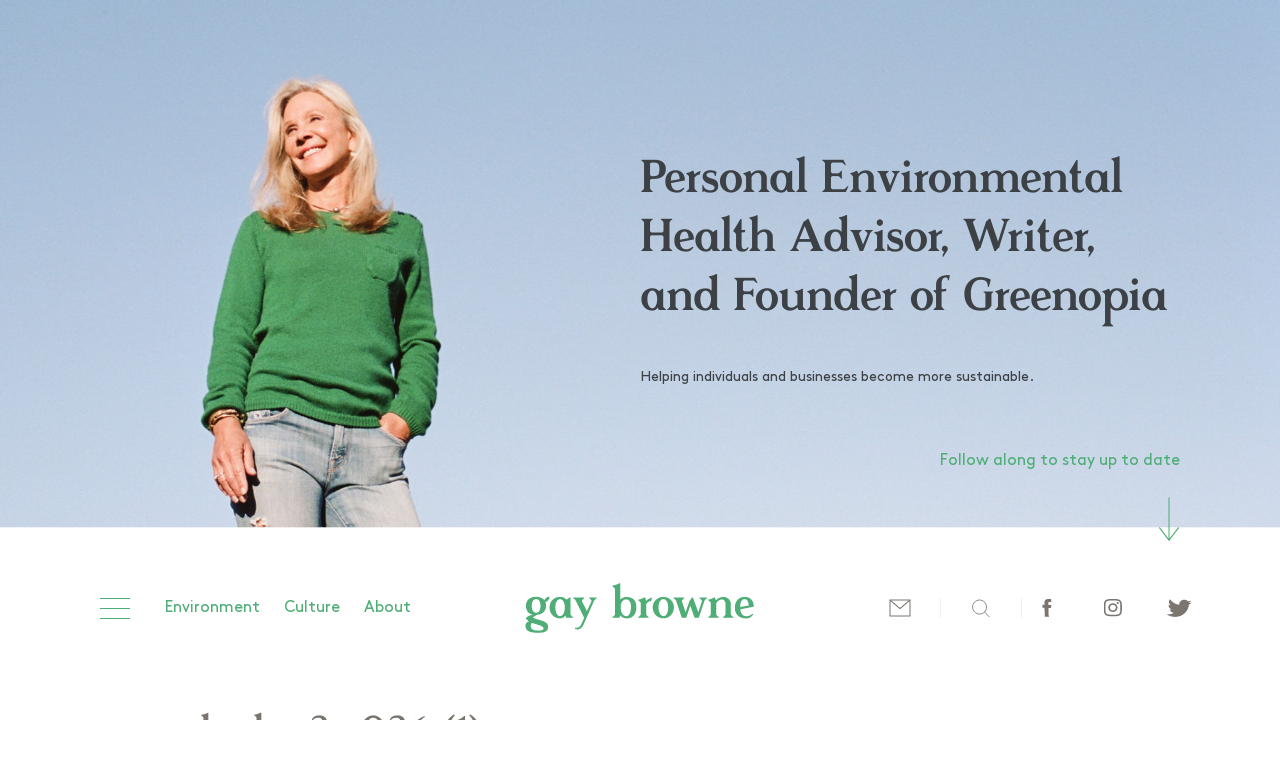

--- FILE ---
content_type: text/css
request_url: https://gaybrowne.com/wp-content/themes/gay-browne/style.css?ver=2.0
body_size: 85711
content:
/*! Flickity v2.0.8
http://flickity.metafizzy.co
---------------------------------------------- */
.flickity-enabled {
  position: relative;
}

.flickity-enabled:focus {
  outline: none;
}

.flickity-viewport {
  overflow: hidden;
  position: relative;
  height: 100%;
}

.flickity-slider {
  position: absolute;
  width: 100%;
  height: 100%;
}

/* draggable */
.flickity-enabled.is-draggable {
  -webkit-tap-highlight-color: transparent;
  tap-highlight-color: transparent;
  -webkit-user-select: none;
  -moz-user-select: none;
  -ms-user-select: none;
  user-select: none;
}

.flickity-enabled.is-draggable .flickity-viewport {
  cursor: move;
  cursor: -webkit-grab;
  cursor: grab;
}

.flickity-enabled.is-draggable .flickity-viewport.is-pointer-down {
  cursor: -webkit-grabbing;
  cursor: grabbing;
}

/* ---- previous/next buttons ---- */
.flickity-prev-next-button {
  position: absolute;
  top: 50%;
  width: 44px;
  height: 44px;
  border: none;
  border-radius: 50%;
  background: white;
  background: rgba(255, 255, 255, 0.75);
  cursor: pointer;
  /* vertically center */
  -webkit-transform: translateY(-50%);
  transform: translateY(-50%);
}

.flickity-prev-next-button:hover {
  background: white;
}

.flickity-prev-next-button:focus {
  outline: none;
  -webkit-box-shadow: 0 0 0 5px #09F;
          box-shadow: 0 0 0 5px #09F;
}

.flickity-prev-next-button:active {
  opacity: 0.6;
}

.flickity-prev-next-button.previous {
  left: 10px;
}

.flickity-prev-next-button.next {
  right: 10px;
}

/* right to left */
.flickity-rtl .flickity-prev-next-button.previous {
  left: auto;
  right: 10px;
}

.flickity-rtl .flickity-prev-next-button.next {
  right: auto;
  left: 10px;
}

.flickity-prev-next-button:disabled {
  opacity: 0.3;
  cursor: auto;
}

.flickity-prev-next-button svg {
  position: absolute;
  left: 20%;
  top: 20%;
  width: 60%;
  height: 60%;
}

.flickity-prev-next-button .arrow {
  fill: #333;
}

/* ---- page dots ---- */
.flickity-page-dots {
  position: absolute;
  width: 100%;
  bottom: -25px;
  padding: 0;
  margin: 0;
  list-style: none;
  text-align: center;
  line-height: 1;
}

.flickity-rtl .flickity-page-dots {
  direction: rtl;
}

.flickity-page-dots .dot {
  display: inline-block;
  width: 10px;
  height: 10px;
  margin: 0 8px;
  background: #333;
  border-radius: 50%;
  opacity: 0.25;
  cursor: pointer;
}

.flickity-page-dots .dot.is-selected {
  opacity: 1;
}

.carousel {
  background: #EEE;
}

.carousel-cell {
  width: 20%;
  height: 200px;
  margin: 0 auto;
}

/*!
Theme Name: Change Name 
Author: exsite
Author URI: http://exsite.ca/
Description: 
Version: 1.0
*/
/* normalize.css v3..1 | MIT License | git.io/normalize */
html {
  font-family: sans-serif;
  /* 1 */
}

body {
  margin: 0;
  font-size: 100%;
}

* {
  -webkit-box-sizing: border-box;
          box-sizing: border-box;
}

/* HTML5 display definitions
   ========================================================================== */
article,
aside,
details,
figcaption,
figure,
footer,
header,
hgroup,
main,
nav,
section,
summary {
  display: block;
}

audio,
canvas,
progress,
video {
  display: inline-block;
  /* 1 */
  vertical-align: baseline;
  /* 2 */
}

audio:not([controls]) {
  display: none;
  height: 0;
}

[hidden],
template {
  display: none;
}

/* Links
   ========================================================================== */
a {
  background: transparent;
}

a:active,
a:hover {
  outline: 0;
}

/* Text-level semantics
   ========================================================================== */
abbr[title] {
  border-bottom: 1px dotted;
}

b,
strong {
  font-weight: bold;
}

dfn {
  font-style: italic;
}

h1 {
  font-size: 2em;
  margin: .67em 0;
}

small {
  font-size: 80%;
}

sub,
sup {
  font-size: 75%;
  line-height: 0;
  position: relative;
  vertical-align: baseline;
}

sup {
  top: -.5em;
}

sub {
  bottom: -.25em;
}

/* Embedded content
   ========================================================================== */
img {
  border: 0;
}

svg:not(:root) {
  overflow: hidden;
}

/* Grouping content
   ========================================================================== */
figure {
  margin: 1em 40px;
}

hr {
  -webkit-box-sizing: content-box;
          box-sizing: content-box;
  height: 0;
}

pre {
  overflow: auto;
}

code,
kbd,
pre,
samp {
  font-family: monospace, monospace;
  font-size: 1em;
}

/* Forms
   ========================================================================== */
button,
input,
optgroup,
select,
textarea {
  color: inherit;
  /* 1 */
  font: inherit;
  /* 2 */
  margin: 0;
  /* 3 */
}

button {
  overflow: visible;
}

button,
select {
  text-transform: none;
}

button,
html input[type="button"],
input[type="reset"],
input[type="submit"] {
  -webkit-appearance: button;
  /* 2 */
  cursor: pointer;
  /* 3 */
}

button[disabled],
html input[disabled] {
  cursor: default;
}

button::-moz-focus-inner,
input::-moz-focus-inner {
  border: 0;
  padding: 0;
}

input {
  line-height: normal;
}

input[type="checkbox"],
input[type="radio"] {
  -webkit-box-sizing: border-box;
          box-sizing: border-box;
  /* 1 */
  padding: 0;
  /* 2 */
}

input[type="number"]::-webkit-inner-spin-button,
input[type="number"]::-webkit-outer-spin-button {
  height: auto;
}

fieldset {
  margin: 0 2px;
  padding: .35em .625em .75em;
}

legend {
  border: 0;
  /* 1 */
  padding: 0;
  /* 2 */
}

textarea {
  overflow: auto;
}

optgroup {
  font-weight: bold;
}

/* Tables
   ========================================================================== */
table {
  border-collapse: collapse;
  border-spacing: 0;
}

td,
th {
  padding: 0;
}

@-webkit-keyframes fadeIn {
  from {
    opacity: 0;
  }
  to {
    opacity: 1;
  }
}

@keyframes fadeIn {
  from {
    opacity: 0;
  }
  to {
    opacity: 1;
  }
}

body {
  -webkit-transition: all 0.2s ease-in-out;
  transition: all 0.2s ease-in-out;
  background-color: white;
  color: #3c4146;
  font-family: helvetica;
  font-weight: normal;
  -webkit-font-smoothing: antialiased !important;
  width: 100%;
  position: relative;
}

body.admin-bar #branding-wrap {
  top: 28px;
}

body.admin-bar #wrapper {
  margin-top: 145px;
}

.container {
  max-width: 1350px;
  margin: 0 auto;
  background: white;
  padding-left: 100px;
  padding-right: 100px;
}

.container.main-container {
  position: relative;
}

#main {
  padding-top: 25px;
}

#ajax-load-more {
  background: white;
}

#ajax-load-more .ulm-listing {
  float: left;
  padding-top: 45px;
}

.sprite_hide {
  width: 0;
  height: 0;
  visibility: hidden;
}

img {
  max-width: 100%;
  width: auto;
  height: auto;
  display: block;
}

a {
  -webkit-transition: all 0.2s ease-in-out;
  transition: all 0.2s ease-in-out;
  color: #e3e3e3;
  text-decoration: none;
}

a:hover {
  color: #b0b0b0;
}

a:active {
  color: #a3a3a3;
}

a:visited {
  color: #d6d6d6;
}

.whole-click {
  cursor: pointer;
}

button.alm-load-more-btn {
  background-color: #F4EFEA;
  width: 90%;
  color: #4FAE76;
  font-family: brownReg;
  font-size: 22px;
  letter-spacing: 0.6px;
  padding-top: 45px;
  padding-bottom: 45px;
  line-height: 5px;
}

button.alm-load-more-btn:hover {
  background-color: #F4EFEA;
  color: #4FAE76;
  opacity: 0.5;
}

button.alm-load-more-btn.done {
  background-color: #F4EFEA;
  opacity: 0.4;
}

.single-tips .sidebar {
  display: none;
}

.single-tips .morePosts {
  display: none;
}

.single-tips .blogContent {
  border-top: 0;
  padding-right: 0;
  float: none;
  margin: 0 auto;
}

.single-tips .fixedShareGutter {
  display: none;
}

.single-tips .blogContent.blogContent .container p:first-of-type {
  font-family: georgia;
  font-size: 18px;
  letter-spacing: 0;
}

.single-tips .blogContent .mobileAuthor .authorTopRow .postDate.postDate p {
  padding-left: 0;
}

.single-tips .belowImage .plentyMore h5 {
  margin: 12px 0 !important;
  line-height: 30px;
}

.single-tips .mobileAuthor {
  padding-bottom: 0 !important;
}

@font-face {
  font-family: 'rasmusbold_italic';
  src: url("fonts/Rasmus-BoldItalic-webfont.eot");
  src: url("fonts/Rasmus-BoldItalic-webfont.eot?#iefix") format("embedded-opentype"), url("fonts/Rasmus-BoldItalic-webfont.woff2") format("woff2"), url("fonts/Rasmus-BoldItalic-webfont.woff") format("woff"), url("fonts/Rasmus-BoldItalic-webfont.ttf") format("truetype"), url("fonts/Rasmus-BoldItalic-webfont.svg#rasmusbold_italic") format("svg");
  font-weight: normal;
  font-style: normal;
}

@font-face {
  font-family: 'rasmusbold';
  src: url("fonts/Rasmus-Bold-webfont.eot");
  src: url("fonts/Rasmus-Bold-webfont.eot?#iefix") format("embedded-opentype"), url("fonts/Rasmus-Bold-webfont.woff2") format("woff2"), url("fonts/Rasmus-Bold-webfont.woff") format("woff"), url("fonts/Rasmus-Bold-webfont.ttf") format("truetype"), url("fonts/Rasmus-Bold-webfont.svg#rasmusbold") format("svg");
  font-weight: normal;
  font-style: normal;
}

@font-face {
  font-family: 'rasmusitalic';
  src: url("fonts/Rasmus-Italic-webfont.eot");
  src: url("fonts/Rasmus-Italic-webfont.eot?#iefix") format("embedded-opentype"), url("fonts/Rasmus-Italic-webfont.woff2") format("woff2"), url("fonts/Rasmus-Italic-webfont.woff") format("woff"), url("fonts/Rasmus-Italic-webfont.ttf") format("truetype"), url("fonts/Rasmus-Italic-webfont.svg#rasmusitalic") format("svg");
  font-weight: normal;
  font-style: normal;
}

@font-face {
  font-family: 'rasmusregular';
  src: url("fonts/Rasmus-Regular-webfont.eot");
  src: url("fonts/Rasmus-Regular-webfont.eot?#iefix") format("embedded-opentype"), url("fonts/Rasmus-Regular-webfont.woff2") format("woff2"), url("fonts/Rasmus-Regular-webfont.woff") format("woff"), url("fonts/Rasmus-Regular-webfont.ttf") format("truetype"), url("fonts/Rasmus-Regular-webfont.svg#rasmusregular") format("svg");
  font-weight: normal;
  font-style: normal;
}

@font-face {
  font-family: 'brownReg';
  src: url("fonts/Brown-Regular.eot");
  src: url("fonts/Brown-Regular.eot?#iefix") format("embedded-opentype"), url("fonts/Brown-Regular.woff2") format("woff2"), url("fonts/Brown-Regular.woff") format("woff"), url("fonts/Brown-Regular.ttf") format("truetype");
  font-weight: normal;
  font-style: normal;
}

@font-face {
  font-family: 'circularStd';
  src: url("fonts/CircularStd-Book.eot");
  src: url("fonts/CircularStd-Book.eot?#iefix") format("embedded-opentype"), url("fonts/CircularStd-Book.woff") format("woff"), url("fonts/CircularStd-Book.ttf") format("truetype"), url("fonts/CircularStd-Book.svg#CircularStd-Book") format("svg");
  font-weight: normal;
  font-style: normal;
}

h1, h2, h1 a, h2 a {
  font-family: rasmusBold;
}

h3, h3 a, h4, h4 a, h5, h5 a h6, h6 a {
  font-family: brownReg;
}

h1, h2, h3, h4, h5, h6 {
  color: #7A756F;
  font-weight: normal;
}

.h1, h1 {
  font-size: 40px;
  font-family: rasmusbold;
}

.h2, h2 {
  font-size: 32px;
  color: #7A756F;
  font-family: rasmusbold;
}

.h3, h3 {
  font-size: 22px;
  font-family: brownReg;
}

p, a {
  font-family: Georgia;
  font-style: normal;
  font-size: 18px;
  color: #7A756F;
}

a {
  color: #4FAE76;
  font-size: 20px;
  font-family: brownReg;
}

a:visited {
  color: #4FAE76;
}

.blogContent ul {
  padding-left: 20px;
  font-family: brownReg;
}

li {
  font-size: 18px;
  color: #7A756F;
  font-family: brownReg;
  list-style-type: none;
  position: relative;
}

ul li::after {
  width: 15px;
  height: 1px;
  background: #4FAE76;
  content: '';
  position: absolute;
  left: -25px;
  top: 50%;
}

ul.menu li::after {
  width: 0;
  height: 0;
}

.blogContent ol {
  padding-left: 15px;
}

ol li {
  list-style-type: decimal;
  color: #7A756F;
}

ol {
  margin: 0 0 1.5em;
  padding: 0;
  counter-reset: item;
}

ol > li {
  margin: 0;
  padding: 0 0 0 2em;
  text-indent: -2em;
  list-style-type: none;
  counter-increment: item;
}

ol > li:before {
  display: inline-block;
  color: #4FAE76;
  text-align: right;
  content: counter(item) ".";
  position: absolute;
  left: -15px;
}

.categoryTitle {
  font-size: 40px;
  font-family: brownReg;
  text-align: center;
}

input {
  font-family: rasmusbold;
  font-size: 18px;
  padding-left: 16px;
  min-width: 250px;
  background: #F4EFEA;
  color: #7A756F;
  border: none;
}

button {
  border: none;
}

button.button {
  font-family: brownReg;
  padding-top: 25px;
  padding-bottom: 25px;
  padding-left: 55px;
  padding-right: 55px;
  color: #4FAE76;
  background: #F4EFEA;
}

#cookiesHeader {
  display: none;
}

.cookiesHeader {
  background: #F4EFEA;
  position: relative;
  margin: 0 auto;
  background-size: cover;
  background-position: bottom center;
}

.cookiesHeader .cookiesHeaderLeft {
  width: 50%;
  float: left;
}

.cookiesHeader .cookiesHeaderLeft .gayImageHolder {
  width: 100%;
  position: relative;
  padding-top: 100px;
}

.cookiesHeader .cookiesContainer {
  display: -webkit-box;
  display: -ms-flexbox;
  display: flex;
  background: transparent;
  -webkit-box-align: end;
      -ms-flex-align: end;
          align-items: flex-end;
  -webkit-box-pack: center;
      -ms-flex-pack: center;
          justify-content: center;
}

.cookiesHeader .cookiesHeaderRight {
  width: 50%;
  padding-top: 150px;
  float: left;
}

.cookiesHeader h2 {
  margin-top: 0;
  font-size: 46px;
  letter-spacing: -1px;
  color: #3c4146;
}

.cookiesHeader p.cookiesHeaderText {
  padding-bottom: 45px;
  font-family: brownReg;
  font-size: 14px;
  line-height: 1.71;
  color: #3c4146;
}

.followAlong {
  position: relative;
  text-align: right;
  color: #4FAE76;
  margin-bottom: 55px;
  font-family: brownReg;
  font-size: 16px;
  line-height: 1.5;
}

.followAlong svg {
  height: 60px;
  right: 0;
  width: 22px;
  top: 40px;
  position: absolute;
  z-index: 999;
}

#site_footer {
  clear: both;
  background: #F7F3F0;
  padding-top: 45px;
}

#site_footer .container {
  background: #F7F3F0;
}

.footerInterior {
  display: -webkit-box;
  display: -ms-flexbox;
  display: flex;
}

.gayBrowneLogoWrapper {
  padding-right: 80px;
  position: relative;
}

.gayBrowneLogoWrapper svg {
  display: block;
  width: 220px;
}

.gayBrowneLogoWrapper p.rightsReserved {
  font-size: 13px;
  position: absolute;
  top: 125px;
  line-height: 1.33;
  color: #7a756f;
}

.menu-footer-menu-container {
  padding-top: 50px;
  width: 100%;
}

.menu-footer-menu-container ul {
  margin: 0;
  padding: 0;
}

.menu-footer-menu-container ul li {
  width: 50%;
  float: left;
}

.menu-footer-menu-container ul li a {
  font-size: 18px;
  line-height: 1.78;
  letter-spacing: -0.2px;
}

#site_footer {
  padding-bottom: 100px;
}

#site_footer .footerSocialWrapper {
  padding-top: 50px;
  width: 33.3333%;
}

#site_footer .footerSocialWrapper .icons {
  width: 100%;
  display: -webkit-box;
  display: -ms-flexbox;
  display: flex;
  margin: 0 auto;
}

#site_footer .footerSocialWrapper .icons h5 {
  float: left;
  margin-top: 0;
  margin-left: 0;
  margin-right: 20px;
}

#site_footer .footerSocialWrapper .icons h5 a {
  margin: 0;
}

#site_footer .footerSocialWrapper .icons a {
  display: block;
  margin-left: 20px;
  margin-right: 20px;
}

#site_footer .footerSocialWrapper .icons svg {
  width: 20px;
  margin-left: 20px;
  margin-right: 20px;
  max-height: 20px;
  margin: 0 auto;
}

#site_footer .footerSocialWrapper .siteBy {
  width: 100%;
}

#site_footer .footerSocialWrapper .siteBy .rightsReserved {
  display: none;
}

#site_footer .footerSocialWrapper .siteBy h5 {
  font-size: 12px;
  font-family: 'rasmusReg';
  text-transform: uppercase;
  letter-spacing: 2px;
}

#site_footer .footerSocialWrapper .siteBy svg {
  width: 160px;
  height: 50px;
  position: relative;
  top: 2px;
}

.article-content {
  -webkit-hyphens: auto;
  -ms-hyphens: auto;
  hyphens: auto;
  word-wrap: break-word;
  font-family: helvetica;
  font-size: 0.875em;
  color: #3c4146;
  line-height: 1.5625em;
}

.article-content h1,
.article-content h2,
.article-content h3,
.article-content h5,
.article-content h6 {
  clear: both;
  margin: 0 0 24px;
  text-align: left;
  font-family: helvetica;
  color: #3c4146;
  line-height: 24px;
  letter-spacing: 2px;
  text-transform: uppercase;
  font-weight: 700;
}

.article-content h1 {
  font-size: 1.5em;
}

.article-content h2 {
  font-size: 1em;
}

.article-content h3 {
  font-size: 0.75em;
}

.article-content h5 {
  font-size: 0.625em;
}

.article-content h6 {
  font-size: 0.5em;
}

.article-content h4 {
  font-size: 0.625em;
  font-family: helvetica;
  font-size: 14px;
  line-height: 26px;
  text-align: center;
  position: relative;
  overflow: hidden;
  text-transform: uppercase;
}

.article-content h4:before, .article-content h4:after {
  background-color: #3c4146;
  content: '';
  display: inline-block;
  height: 1px;
  position: relative;
  vertical-align: inherit;
  width: 50%;
  bottom: .3em;
}

.article-content h4:before {
  right: 2em;
  margin-left: -50%;
}

.article-content h4:after {
  left: 2em;
  margin-right: -50%;
}

.article-content b,
.article-content strong {
  font-family: helvetica;
  color: #24282b;
}

.article-content address {
  font-family: helvetica;
  font-style: italic;
  font-weight: normal;
}

.article-content a {
  -webkit-transition: all 0.2s ease-in-out;
  transition: all 0.2s ease-in-out;
  color: #4FAE76;
  background-image: -webkit-gradient(linear, left top, left bottom, color-stop(50%, rgba(0, 0, 0, 0)), color-stop(50%, rgba(0, 0, 0, 0.2)));
  background-image: linear-gradient(to bottom, rgba(0, 0, 0, 0) 50%, rgba(0, 0, 0, 0.2) 50%);
  text-decoration: none;
  background-repeat: repeat-x;
  background-size: 2px 2px;
  background-position: 0 1em;
  font-weight: bold;
  text-shadow: 2px 1px rgba(255, 255, 255, 0.1), -1px 1px rgba(255, 255, 255, 0.1);
}

.article-content a:hover {
  color: #2f6846;
}

.article-content a:active {
  color: #27563b;
}

.article-content a:visited {
  color: #479c6a;
}

.article-content abbr[title],
.article-content acronym {
  border-bottom: 1px dotted #3c4146;
  cursor: help;
}

.article-content cite {
  color: #e3e3e3;
  font-size: 0.875em;
  padding-left: .5em;
}

.article-content code,
.article-content kbd,
.article-content tt,
.article-content var,
.article-content samp,
.article-content pre {
  -webkit-hyphens: none;
  -ms-hyphens: none;
  hyphens: none;
  font-family: monospace, serif;
  color: #24282b;
}

.article-content dfn,
.article-content em,
.article-content i {
  font-style: italic;
}

.article-content em {
  color: #24282b;
}

.article-content pre {
  -webkit-box-sizing: border-box;
          box-sizing: border-box;
  background: white;
  padding: 1em 2em;
  margin-bottom: 24px;
  overflow: auto;
  white-space: pre;
  white-space: pre-wrap;
  word-wrap: break-word;
}

.article-content p {
  margin-bottom: 1.5em;
}

.article-content small {
  font-size: smaller;
}

.article-content big {
  font-size: 125%;
}

.article-content sup,
.article-content sub {
  font-size: 75%;
  height: 0;
  line-height: 0;
  position: relative;
  vertical-align: baseline;
}

.article-content sup {
  bottom: 1ex;
}

.article-content sub {
  top: .5ex;
}

.article-content img {
  image-rendering: optimizeSpeed;
  max-width: 100%;
  height: auto;
  vertical-align: middle;
}

.article-content figure {
  margin: 0;
}

.article-content fieldset {
  border: 1px solid rgba(0, 0, 0, 0.1);
  margin: 0 0 24px;
  padding: 11px 12px 0;
}

.article-content legend {
  white-space: normal;
}

.article-content hr {
  background-color: #e3e3e3;
  border: 0;
  height: 1px;
  margin-bottom: 23px;
}

.article-content embed,
.article-content iframe,
.article-content object,
.article-content video {
  margin-bottom: 2em;
  width: 100%;
}

.article-content p > embed,
.article-content p > iframe,
.article-content p > object,
.article-content span > embed,
.article-content span > iframe,
.article-content span > object {
  margin-bottom: 0;
}

.article-content blockquote,
.article-content q {
  -webkit-hyphens: none;
  -ms-hyphens: none;
  hyphens: none;
  quotes: none;
  text-align: center;
  color: #24282b;
  font-size: 1.875em;
  font-style: normal;
  font-weight: normal;
  margin: 0;
  padding: 1em 2em;
  font-weight: 300;
  line-height: 32px;
  letter-spacing: 2px;
}

.article-content blockquote cite,
.article-content blockquote small,
.article-content q cite,
.article-content q small {
  color: #3c4146;
  font-size: 0.625em;
  display: block;
  margin-top: .5em;
  padding: 0;
}

.article-content blockquote em,
.article-content blockquote i,
.article-content blockquote cite,
.article-content q em,
.article-content q i,
.article-content q cite {
  font-style: normal;
}

.article-content blockquote strong,
.article-content blockquote b,
.article-content q strong,
.article-content q b {
  font-weight: 400;
}

.article-content table {
  margin-bottom: 2em;
  width: 100%;
  color: #24282b;
  border: 1px solid white;
  border-collapse: separate;
  border-spacing: 0;
  border-width: 1px 0 0 1px;
}

.article-content th,
.article-content td {
  border: 1px solid white;
  font-size: 1em;
}

.article-content caption,
.article-content th,
.article-content td {
  font-weight: normal;
  text-align: left;
  padding: .5em .8em;
}

.article-content th {
  border-width: 0 1px 1px 0;
}

.article-content td {
  border-width: 0 1px 1px 0;
}

.article-content thead th {
  color: #24282b;
  font-size: 1em;
  font-style: italic;
  font-weight: normal;
  line-height: 1.6em;
  text-align: center;
}

.article-content tbody th {
  font-size: 1em;
  text-align: right;
}

.article-content tbody tr:nth-of-type(even) {
  background-color: white;
}

.article-content dl {
  margin-bottom: 48px;
}

.article-content dt {
  color: #24282b;
  font-size: 1em;
  font-style: italic;
  font-weight: normal;
  line-height: 1.6em;
}

.article-content dd {
  margin-bottom: 1em;
}

.article-content ul {
  margin: 0;
  padding: 0;
  list-style: square inside;
  font-size: 1em;
  margin-bottom: 48px;
}

.article-content ul li {
  margin: 0 0 .2em;
}

.article-content ul ul {
  margin: 0 0 .5em 3em;
  list-style: disc;
}

.article-content ul ul ul {
  list-style: circle;
}

.article-content ol {
  margin: 0;
  padding: 0;
  list-style: decimal-leading-zero inside;
  font-size: 1em;
  margin-bottom: 48px;
}

.article-content ol li {
  margin: 0 0 .2em;
}

.article-content ol ol {
  margin: 0 0 .5em 3em;
  list-style: lower-roman;
}

.article-content ol ol ol {
  list-style: lower-alpha;
}

.article-content .alignnone {
  position: relative;
  left: 50%;
  -webkit-transform: translateX(-50%);
  transform: translateX(-50%);
}

.article-content .alignleft {
  float: left;
  margin: 0 24px 12px 0 !important;
  max-width: 50%;
}

.article-content .alignright {
  float: right;
  margin: 0 0 12px 24px;
  max-width: 50%;
}

.article-content .aligncenter {
  position: relative;
  left: 50%;
  -webkit-transform: translateX(-50%);
  transform: translateX(-50%);
  margin-left: auto;
  margin-right: auto;
}

.article-content .wp-caption-text {
  -webkit-hyphens: none;
  -ms-hyphens: none;
  hyphens: none;
  quotes: none;
  color: rgba(105, 105, 103, 0.44);
  font-size: 1em;
  font-style: italic;
  font-weight: normal;
  line-height: 1.6em;
  margin: .5em 0 1em;
  display: block;
}

.article-content .double-img {
  vertical-align: top;
  text-align: justify;
  font-size: 0;
  display: block;
  overflow: auto;
}

.article-content .double-img::after {
  content: '';
  display: inline-block;
  width: 100%;
  height: 0;
  font-size: 0;
  line-height: 0;
  letter-spacing: 0;
}

.article-content .double-img .col {
  display: inline-block;
  width: 48%;
  vertical-align: top;
  margin-bottom: 4%;
}

.wp-smiley {
  border: 0;
  margin-bottom: 0;
  margin-top: 0;
  padding: 0;
}

.firstRow {
  width: 100%;
  height: 100%;
  float: left;
}

.homeGrid {
  float: left;
  width: 100%;
}

.homeGrid .firstGridItemWrapper {
  float: left;
  width: 100%;
  margin-bottom: 30px;
}

.homeGrid .firstGridItemWrapper h2 {
  float: left;
  margin-top: 0;
}

.homeGrid :nth-child(1) img {
  border-radius: 0;
}

.oneOfThree.oneOfThree img {
  border-radius: 50%;
}

.rowOfThree, .alm-reveal {
  display: -webkit-box;
  display: -ms-flexbox;
  display: flex;
  width: 100%;
  -webkit-box-pack: left;
      -ms-flex-pack: left;
          justify-content: left;
  -ms-flex-wrap: wrap;
      flex-wrap: wrap;
}

.rowOfThree {
  border-top: 1px solid #F4EFEA;
}

.gridItem.oneOfThree.col:nth-child(3n+1), .alm-reveal .gridItem:nth-child(3n+1) {
  border-right: 1px solid #F4EFEA;
}

.gridItem.oneOfThree.col:nth-child(3n+2), .alm-reveal .gridItem:nth-child(3n+2) {
  border-right: 1px solid #F4EFEA;
}

.gridItem {
  width: 33.3333%;
  padding-left: 30px;
  padding-right: 30px;
  margin-top: 30px;
  margin-bottom: 30px;
}

.gridItem h2 {
  margin-top: 10px;
  font-size: 30px;
}

.gridItem h2 a {
  color: #7A756F;
  padding-top: 10px;
  font-size: 30px;
  line-height: 1.33;
  letter-spacing: -1px;
}

.gridItem h3 {
  font-size: 15px;
  color: #4FAE76;
  padding-top: 30px;
  margin: 0;
}

.gridItem h3 a {
  color: #4FAE76;
  padding-top: 30px;
  font-size: 15px;
}

.gridItem.firstGridItem {
  margin-top: 0;
  width: 66.6666%;
  float: left;
  padding-right: 30px;
  padding-left: 0;
  padding-top: 0;
  border-right: none;
}

.gridItem.firstGridItem a {
  padding-top: 0;
  font-size: 15px;
  padding-bottom: 7px;
  width: 100%;
  display: block;
  float: left;
}

.gridItem.firstGridItem h2 {
  padding-bottom: 0;
  margin-bottom: 0;
}

.gridItem.firstGridItem h2 a {
  font-family: rasmusBold;
  font-size: 38px;
  font-weight: normal;
  line-height: 1.32;
  letter-spacing: -1px;
  padding-bottom: 0;
}

.gridItem.firstGridItem .imageWrapper {
  width: 100%;
  float: left;
}

.gridItem.firstGridItem .imageWrapper a {
  padding-bottom: 25px;
}

.gridItem.firstGridItem .imageWrapper img {
  width: 100%;
  height: auto;
}

.gridItem.oneOfThree {
  float: left;
}

.gridItem.oneOfThree .imageWrapper img {
  width: auto;
  height: auto;
}

.gridItem.oneOfThree h2, .gridItem.oneOfThree a {
  text-align: left;
}

.sidebar .author, .sidebar .twitterWrapper, .sidebar .newsletter.newsletterSidebar, .sidebar .bookSidebar {
  float: left;
  border-left: 1px solid #F4EFEA;
  padding-left: 30px;
  margin-bottom: 62%;
  padding-right: 0;
}

.author {
  margin-bottom: 80%;
}

.tips {
  width: 33.333%;
  border-left: 1px solid #F4EFEA;
}

.firstGridItem {
  border-right: 1px solid #F4EFEA;
}

.sidebar {
  width: 33.3333%;
  float: left;
  padding-right: 30px;
  position: relative;
}

.mobileAuthor {
  display: none;
}

.author .authorTopRow {
  display: -webkit-box;
  display: -ms-flexbox;
  display: flex;
  padding-bottom: 30px;
}

.author .categoryLink {
  width: 50%;
  -ms-flex-item-align: end;
      align-self: flex-end;
  border-right: 1px solid #F4EFEA;
  letter-spacing: -0.2px;
  font-size: 16px;
}

.author .categoryLink h3 {
  color: #4FAE76;
  font-size: 16px;
  font-family: brownReg;
  margin: 0;
  float: left;
}

.author .postDate {
  width: 50%;
  padding-left: 30px;
  border-left: 1px solid #F4EFEA;
  font-size: 16px;
  letter-spacing: -0.2px;
  font-family: rasmusReg;
}

.author .postDate p {
  float: left;
  margin: 0;
  -ms-flex-item-align: end;
      align-self: flex-end;
  font-family: rasmusReg;
  font-size: 16px;
  letter-spacing: -0.2px;
}

.author .authorSecondRow {
  float: left;
  width: 100%;
  padding-top: 30px;
  border-top: 1px solid #F4EFEA;
  padding-bottom: 30px;
  position: relative;
}

.author .secondRowLeft {
  width: 50%;
  float: left;
  width: 131px;
  height: 131px;
}

.author .secondRowLeft img {
  border-radius: 50%;
  display: block;
  width: 100%;
  height: auto;
  width: 131px;
  height: 131px;
}

.author .secondRowRight {
  width: 50%;
  float: left;
  position: absolute;
  top: 50%;
  -webkit-transform: translateY(-50%);
          transform: translateY(-50%);
  right: 0;
  padding-left: 10px;
}

.author .secondRowRight .writtenBy {
  font-size: 16px;
  letter-spacing: -0.2px;
  font-family: rasmusReg;
}

.author .secondRowRight .authorName {
  font-family: brownReg;
  font-size: 16px;
  color: #4FAE76;
  letter-spacing: -0.2px;
}

.author .authorThirdRow {
  float: left;
}

.author .authorThirdRow p {
  margin: 0;
  font-family: brownReg;
  font-size: 16px;
  line-height: 1.5;
}

.author .authorThirdRow .icons p {
  color: #4FAE76;
  font-size: 14px;
}

.author .icons {
  float: left;
  padding-top: 30px;
  padding-bottom: 30px;
  width: 100%;
  display: -webkit-box;
  display: -ms-flexbox;
  display: flex;
}

.author .icons h5 {
  float: left;
  color: #4FAE76;
  margin: 0;
  margin-right: 20px;
  -ms-flex-item-align: center;
      align-self: center;
}

.author .icons svg {
  margin-left: 20px;
  -ms-flex-item-align: center;
      align-self: center;
  margin-right: 20px;
  max-width: 20px;
  max-height: 20px;
}

.newsletterSidebar p {
  font-family: brownReg;
  font-size: 34px;
  line-height: 1.24;
  letter-spacing: -0.3px;
}

.newsletterSidebar .newsletterSignup p.newsletter-paragraph {
  font-size: 16px;
  line-height: 1.5;
  color: #7a756f;
  font-family: brownReg;
  margin-top: 0;
}

.bookSidebar .bookSidebarTop {
  width: 100%;
  float: left;
  position: relative;
}

.bookSidebar #bookSidebarImg {
  width: 50%;
  float: left;
}

.bookSidebar h2 {
  width: 50%;
  float: left;
  font-size: 24px;
  color: #4FAE76;
  position: absolute;
  top: 50%;
  -webkit-transform: translateY(-50%);
          transform: translateY(-50%);
  right: 0;
  margin: 0;
  padding-right: 5%;
}

.bookSidebar p {
  float: left;
  font-size: 16px;
  font-family: brownReg;
  line-height: 1.5;
}

.tags {
  float: left;
  padding-left: 30px;
  border-left: 1px solid #F4EFEA;
  margin-bottom: 30px;
  position: absolute;
  bottom: 0;
}

.tags .postTag {
  display: block;
  float: left;
  font-size: 14px;
  font-family: georgia;
  padding-left: 15px;
  padding-right: 15px;
  padding-top: 6px;
  padding-bottom: 6px;
  background-color: #F4EFEA;
  color: #4FAE76;
  margin-right: 14px;
  margin-bottom: 14px;
}

.twitterWrapper .twitterSidebar {
  color: #4FAE76;
  font-family: brownReg;
  line-height: 1.5;
}

.twitterWrapper.active .tweetButton {
  display: block;
}

.twitterWrapper .tweetButton {
  float: left;
  width: 100%;
  display: none;
}

.twitterWrapper svg {
  width: 20px;
  height: 15px;
  margin: 0 auto;
  float: left;
}

.twitterWrapper h5 {
  color: #4FAE76;
  margin-top: 0;
  padding-left: 10px;
  float: left;
  font-family: brownReg;
}

.tips {
  float: left;
  padding-left: 30px;
  width: 33.3333%;
  position: relative;
}

.tips .gsTips {
  position: absolute;
  top: -15px;
  left: 30px;
  font-size: 30px;
  padding-right: 15px;
  background: white;
  color: #4FAE76;
  z-index: 5;
  font-family: rasmusBold;
  white-space: nowrap;
}

.tips .tipsInterior {
  border-top: 1px solid #F4EFEA;
}

.tips li:last-of-type {
  border-bottom: 1px solid #F4EFEA;
}

.tips li {
  border-bottom: 1px solid #F4EFEA;
  padding-top: 40px;
  padding-bottom: 40px;
}

.tips li a, .tips li a:visited {
  color: #7A756F;
  font-size: 22px;
  line-height: 1.36;
  letter-spacing: -0.2px;
  -webkit-transition: all .3s;
  transition: all .3s;
}

.tips li a:hover, .tips li a:visited:hover {
  color: #4FAE76;
}

.tips .followWrapper {
  padding-top: 45px;
  padding-bottom: 45px;
}

.tips .followWrapper a {
  color: #4FAE76;
  font-size: 20px;
}

.tips #credit svg {
  float: left;
  margin-right: 15px;
  width: 20px;
  height: 15px;
}

#tipsMobile {
  display: none;
}

#tipsNextButton {
  width: 41px;
  height: 19px;
  display: block;
  position: absolute;
  top: 50%;
  right: 0;
  -webkit-transform: translateY(-50%);
  transform: translateY(-50%);
  z-index: 7;
  cursor: pointer;
  margin-top: -20px;
}

#tipsNextButton svg {
  height: 19px;
  width: 41px;
}

.bookGrid {
  padding-left: 30px;
  position: relative;
}

.rowOfThree.containsBook {
  padding-top: 30px;
}

.rowOfThree.containsBook .gridItem {
  width: 33.33%;
  border-right: 1px solid #F4EFEA;
}

.rowOfThree.containsBook .bookGrid {
  width: 66.666%;
  margin-bottom: 30px;
}

#bookGridImg {
  float: left;
}

.bookGridInterior {
  float: left;
  position: absolute;
  left: 60%;
  width: 40%;
  top: 50%;
  -webkit-transform: translate(0, -50%);
          transform: translate(0, -50%);
}

.bookGridInterior h2 {
  padding-bottom: 0;
  color: #4FAE76;
  margin-bottom: 0;
  font-size: 40px;
  line-height: 1.25;
  letter-spacing: -1px;
}

.bookGridInterior a {
  float: left;
  padding-top: 15px;
}

.bookGridInterior svg {
  height: 13px;
  width: 27px;
  margin-left: 10px;
}

.bookGridInterior p {
  font-family: brownReg;
  font-size: 16px;
  line-height: 1.5;
  color: #7a756f;
}

.bookSidebarInterior svg {
  height: 13px;
  width: 27px;
  margin-left: 10px;
}

.menuBar {
  height: 100px;
  background: white;
  position: relative;
  width: 100%;
  padding-top: 30px;
  padding-bottom: 100px;
  display: -webkit-box;
  display: -ms-flexbox;
  display: flex;
}

.menuBar svg {
  height: 50px;
  border: white;
}

.menuBar.menuBar .hamburger {
  z-index: 2;
}

.gayBrowneLogo {
  float: left;
  width: 33.3333%;
  text-align: center;
}

.gayBrowneLogo svg {
  position: absolute;
  left: 50%;
  -webkit-transform: translateX(-50%);
          transform: translateX(-50%);
}

#gay-browne {
  fill: #4FAE76;
  height: 50px;
  width: auto;
}

.firstThreeMenuItems {
  float: left;
  display: -webkit-box;
  display: -ms-flexbox;
  display: flex;
  margin-top: 15px;
  width: 33.3333%;
}

.firstThreeMenuItems .menu-menu-1-container {
  width: 100%;
  position: absolute;
  left: 25px;
  float: left;
}

.firstThreeMenuItems .menu {
  list-style-type: none;
  margin: 0;
}

.firstThreeMenuItems .menu li {
  display: none;
}

.firstThreeMenuItems .menu li:nth-child(1), .firstThreeMenuItems .menu li:nth-child(2), .firstThreeMenuItems .menu li:nth-child(3) {
  display: block;
  float: left;
  padding-right: 24px;
  text-align: center;
  list-style-type: none;
}

.firstThreeMenuItems .menu li:nth-child(1) a, .firstThreeMenuItems .menu li:nth-child(1) a:visited, .firstThreeMenuItems .menu li:nth-child(2) a, .firstThreeMenuItems .menu li:nth-child(2) a:visited, .firstThreeMenuItems .menu li:nth-child(3) a, .firstThreeMenuItems .menu li:nth-child(3) a:visited {
  color: #4FAE76;
  margin: 0;
  font-size: 16px;
}

.fullMenu .menu li {
  display: block;
}

.menuBar .icons {
  position: absolute;
  font-size: 22px;
  float: left;
  margin-top: 15px;
  width: 33.3333%;
  display: -webkit-box;
  display: -ms-flexbox;
  display: flex;
}

.menuBar .icons a {
  display: block;
  float: left;
  height: 20px;
  margin: 0;
}

.menuBar .icons a#newsletter, .menuBar .icons a#search {
  padding-left: 25px;
  padding-right: 25px;
}

.menuBar .icons a#twitterMenuBar, .menuBar .icons a#facebook, .menuBar .icons a#instagram {
  padding-left: 10px;
  padding-right: 10px;
  width: 33.3333%;
}

.menuBar .icons #search {
  border-right: 1px solid #F4EFEA;
  padding-left: 20px;
  padding-right: 20px;
  margin-right: 0;
  margin-left: 0;
}

.menuBar .icons #newsletter {
  border-right: 1px solid #F4EFEA;
  padding-right: 20px;
}

.menuBar .icons svg {
  height: 20px;
  border: 1px solid white;
  width: auto;
  float: left;
  max-width: 30px;
  background: transparent;
}

form.hide-submit input[type="submit"] {
  display: none;
}

form.search-form {
  position: absolute;
  left: 50%;
  top: 50%;
  -webkit-transform: translate(-50%, -50%);
          transform: translate(-50%, -50%);
  height: 85px;
  max-width: 100%;
  float: left;
}

form.search-form label {
  float: left;
  width: 70%;
}

input.newsletter-field, label {
  height: 85px;
  line-height: 85px;
  font-size: 30px;
  float: left;
  max-width: 70%;
}

input.search-field {
  height: 85px;
  line-height: 85px;
  font-size: 30px;
  float: left;
}

button.submit {
  background: #4FAE76;
  height: 85px;
  width: 30%;
  max-width: 120px;
  float: left;
  display: -webkit-box;
  display: -ms-flexbox;
  display: flex;
  position: relative;
}

button.submit svg {
  height: 33px;
  width: 70px;
  position: absolute;
  left: 50%;
  top: 50%;
  -webkit-transform: translate(-50%, -50%);
          transform: translate(-50%, -50%);
}

.newsletterHeader .newsletterFormWrapper {
  display: -webkit-box;
  display: -ms-flexbox;
  display: flex;
  width: 100%;
  position: relative;
  top: 50px;
}

.newsletterHeader .leftNewsletter {
  width: 50%;
  float: left;
}

.newsletterHeader .leftNewsletter p {
  width: 85%;
  color: #4FAE76;
  margin: 0;
  padding-left: 7.5%;
}

.newsletterHeader .rightNewsletter {
  width: 50%;
  float: left;
}

#followButton {
  position: absolute;
  right: 0;
  top: 12px;
  width: 29px;
  height: 26px;
  float: right;
  cursor: pointer;
}

#followButton span {
  font-size: 10px;
  font-family: brownReg;
  letter-spacing: 1.1px;
  color: #7A756F;
  text-transform: uppercase;
  text-align: center;
}

#followButton .fol {
  display: block;
}

#followButton .low {
  display: block;
}

.picks {
  float: left;
  width: 100%;
  position: relative;
  padding-top: 45px;
  border-top: 1px solid #F4EFEA;
  padding-bottom: 45px;
}

.picks span {
  display: block;
  z-index: 5;
  background: white;
  position: absolute;
  top: -18px;
  left: 50%;
  -webkit-transform: translateX(-50%);
          transform: translateX(-50%);
  text-align: center;
  font-size: 30px;
  padding-right: 15px;
  padding-left: 15px;
  background: white;
  color: #4FAE76;
  z-index: 5;
  font-family: rasmusBold;
  white-space: nowrap;
}

.main-gallery {
  width: 100%;
  padding-top: 15px;
}

.picksImgWrapper {
  margin: auto;
  display: -webkit-box;
  display: -ms-flexbox;
  display: flex;
  height: 100%;
  width: 100%;
  vertical-align: center;
}

.picksImgWrapper img {
  margin: auto;
  /* Magic! */
  max-width: 70%;
  max-height: 80%;
}

#picksNextButton {
  width: 41px;
  height: 19px;
  display: block;
  position: absolute;
  top: 50%;
  right: 0;
  -webkit-transform: translateY(-50%);
          transform: translateY(-50%);
  z-index: 7;
  cursor: pointer;
}

#picksNextButton svg {
  height: 19px;
  width: 41px;
  position: relative;
  top: 20px;
}

.menuBar .hamburger {
  position: relative;
  float: left;
  left: 0;
  z-index: 999;
}

#slideOutMenu {
  -webkit-transition: 0.35s ease-in-out all;
  transition: 0.35s ease-in-out all;
  background: #7A756F;
  height: 100vh;
  padding-left: 100px;
  padding-top: 55px;
  padding-bottom: 75px;
  -webkit-transform: translateX(-150%);
          transform: translateX(-150%);
  position: fixed;
  top: 0px;
  left: 0;
  z-index: 99;
  overflow-x: auto;
}

#slideOutMenu.visible {
  visibility: visible;
  opacity: 1;
  left: 0;
  -webkit-transform: translateX(0%);
          transform: translateX(0%);
}

#slideOutMenu .menu-menu-1-container, #slideOutMenu .menu-menu-2-container {
  position: relative a;
  position-color: white;
  position-font-family: brownReg;
}

#slideOutMenu .menu-menu-1-container {
  padding-right: 200px;
}

#slideOutMenu .menu-menu-1-container ul {
  padding: 0;
}

#slideOutMenu .menu-menu-1-container li.menu-item a, #slideOutMenu .menu-menu-1-container li.menu-item a:visited {
  padding-top: 15px;
  padding-bottom: 15px;
  display: block;
  color: white;
  font-size: 36px;
  font-family: brownReg;
}

#slideOutMenu .menu-menu-2-container ul {
  padding: 0;
}

#slideOutMenu .menu-menu-2-container li.menu-item a, #slideOutMenu .menu-menu-2-container li.menu-item a:visited {
  padding-top: 15px;
  padding-bottom: 15px;
  display: block;
  font-size: 18px;
  color: white;
}

#slideOutMenu .icons {
  position: relative;
}

#slideOutMenu .icons svg {
  max-width: 20px;
  max-height: 15px;
  margin-right: 25px;
}

.noscroll {
  margin: 0;
  height: 100%;
  overflow: hidden;
}

.clickOutOfMenu {
  width: 100%;
  height: 100%;
  position: fixed;
  top: 0;
  display: none;
  z-index: -5;
}

.clickOutOfMenu.active {
  background: transparent;
  display: block;
  z-index: 5;
}

.fadeInContainer {
  visibility: hidden;
  opacity: 0;
  -webkit-transition: 0.35s ease-in-out opacity;
  transition: 0.35s ease-in-out opacity;
  position: absolute;
  top: 110px;
  left: 50%;
  -webkit-transform: translateX(-50%);
          transform: translateX(-50%);
  width: 0;
  right: 0;
  height: 225px;
  z-index: 88;
  background: white;
  max-width: 1350px;
  padding-left: 100px;
  padding-right: 100px;
}

.fadeInContainer.visible {
  visibility: visible;
  opacity: 1;
  width: 100%;
  -webkit-transform: translateX(-50%);
          transform: translateX(-50%);
}

.newsletterFormWrapper {
  background: white;
}

.blogContentWrapper {
  float: none;
  width: 100%;
  max-width: 1350px;
  background: white;
  margin: 0 auto;
  overflow: hidden;
  padding-bottom: 45px;
}

.blogContentWrapper .sidebar {
  border-top: 1px solid #F4EFEA;
  padding-top: 35px;
}

.belowImage {
  display: -webkit-box;
  display: -ms-flexbox;
  display: flex;
  clear: both;
}

.fixedShareGutter {
  width: 80px;
  display: block;
  position: relative;
}

.fixedShareGutter .icons {
  position: relative;
}

.post .alignleft {
  float: left;
  margin: 0 24px 12px 0 !important;
  max-width: 50%;
}

.post .alignright {
  float: right;
  margin: 0 0 12px 24px;
  max-width: 50%;
}

.blogContent {
  padding-top: 35px;
  border-top: 1px solid #F4EFEA;
  margin: 0 auto;
  max-width: 66.6666%;
  width: 66.6666%;
  float: left;
  padding-right: 30px;
  border-right: none;
}

.blogContent .container.container .post p {
  font-size: 18px;
}

.blogContent .post p {
  font-size: 18px;
}

.blogContent #blogTitle {
  font-size: 40px;
  line-height: 1.25;
  letter-spacing: -0.4px;
  margin-top: 0;
}

.blogContent p, .blogContent h1, .blogContent h2, .blogContent h3, .blogContent h4, .blogContent h5, .blogContent h6 {
  line-height: 2;
}

.blogContent.blogContent .container p:first-of-type, .single-page-content p:first-of-type {
  font-family: brownReg;
  font-size: 26px;
  line-height: 1.46;
  letter-spacing: -0.5px;
}

.blogImageWrapper img {
  display: block;
  width: 100%;
  height: auto;
}

.belowImage {
  position: relative;
  display: -webkit-box;
  display: -ms-flexbox;
  display: flex;
}

.belowImage a {
  font-size: 100%;
}

.belowImage .icons {
  float: left;
  text-align: center;
  margin-top: 1.5em;
  margin-right: 30px;
  -webkit-transition: 0.35s ease-in-out all;
  transition: 0.35s ease-in-out all;
  z-index: 4;
}

.belowImage .post {
  margin-top: 1.5em;
}

.belowImage .post :nth-child(1) {
  margin: 0;
}

.belowImage h5 {
  margin: 0 auto;
  margin-bottom: 30px;
  color: #4FAE76;
}

.belowImage svg {
  width: 20px;
  height: 20px;
  margin: 0 auto;
  margin-top: 30px;
  margin-bottom: 30px;
  display: block;
}

.belowImage .plentyMore {
  display: -webkit-box;
  display: -ms-flexbox;
  display: flex;
  -webkit-box-align: center;
      -ms-flex-align: center;
          align-items: center;
  float: left;
  width: 100%;
  padding-bottom: 35px;
}

.belowImage .plentyMore .fb-like {
  top: -5px;
  margin-right: 35px;
  margin-left: 35px;
}

.belowImage .plentyMore h5 {
  color: #4FAE76;
  font-size: 24px;
}

.belowImage .plentyMore .socialButtonWrapper {
  float: left;
  position: relative;
}

.belowImage ul {
  padding-left: 26px;
}

.belowImage ul li {
  font-size: 18px;
  line-height: 22px;
  margin-bottom: 18px !important;
  padding-left: 15px;
}

.belowImage ul li::after {
  top: 10px;
}

.belowImage ol li {
  font-size: 18px;
  line-height: 22px;
  margin-bottom: 18px !important;
  text-indent: 0;
  padding: 0;
  padding-left: 24px;
}

.belowImage ol li:before {
  color: #7A756F;
}

#twitterMobile {
  display: none;
}

div[class^="exsite-gallery"],
div[class*=" exsite-gallery"] {
  font-size: 0;
  display: block;
  margin: 48px -12px;
  overflow: hidden;
}

div[class^="exsite-gallery"] dl,
div[class*=" exsite-gallery"] dl {
  list-style: none outside;
  padding: 0 12px;
  margin: 0 !important;
  display: inline-block;
  vertical-align: top;
}

div[class^="exsite-gallery"] dt,
div[class*=" exsite-gallery"] dt {
  display: block;
}

div[class^="exsite-gallery"] img,
div[class*=" exsite-gallery"] img {
  display: inline-block !important;
  width: 100% !important;
  height: auto !important;
  margin-bottom: 0;
}

div[class^="exsite-gallery"] br,
div[class*=" exsite-gallery"] br {
  display: 0;
}

div[class^="exsite-gallery"] dd,
div[class*=" exsite-gallery"] dd {
  margin: 0;
  display: block;
}

div[class^="exsite-gallery"] .gallery-caption,
div[class*=" exsite-gallery"] .gallery-caption {
  -webkit-hyphens: none;
  -ms-hyphens: none;
  hyphens: none;
  quotes: none;
  color: rgba(60, 65, 70, 0.44);
  font-size: 12px;
  font-style: italic;
  font-weight: normal;
  line-height: 1.6em;
  margin: 1.3em 0 0;
  display: block;
  letter-spacing: .33px;
}

div[class^="exsite-gallery"].exsite-gallery-2 dl,
div[class*=" exsite-gallery"].exsite-gallery-2 dl {
  width: 50%;
}

div[class^="exsite-gallery"].exsite-gallery-3 dl,
div[class*=" exsite-gallery"].exsite-gallery-3 dl {
  width: 33.3%;
}

div[class^="exsite-gallery"].exsite-gallery-4 dl,
div[class*=" exsite-gallery"].exsite-gallery-4 dl {
  width: 25%;
}

div[class^="exsite-gallery"].exsite-gallery-5 dl,
div[class*=" exsite-gallery"].exsite-gallery-5 dl {
  width: 20%;
}

div[class^="exsite-gallery"].exsite-gallery-6 dl,
div[class*=" exsite-gallery"].exsite-gallery-6 dl {
  width: 16.66%;
}

.mostLovedWrapper {
  padding-left: 30px;
  padding-right: 30px;
  cursor: -webkit-grab;
  cursor: grab;
  position: relative;
  padding-top: 30px;
  background: #F7F3F0;
  float: left;
  width: 100%;
}

.mostLovedWrapper span {
  font-family: rasmusBold;
  font-size: 30px;
  background: #F7F3F0;
  letter-spacing: -1px;
  text-align: center;
  padding-left: 20px;
  padding-right: 20px;
  position: absolute;
  left: 50%;
  top: 85px;
  -webkit-transform: translateX(-50%);
          transform: translateX(-50%);
  color: #e0755e;
  z-index: 8;
}

.mostLovedWrapper .container {
  background: #F9F3F5;
  display: block;
  margin: 0 auto;
  background: #F9F3F5;
  height: 850px;
  max-width: none;
  padding-left: 15px;
  padding-right: 15px;
  padding: 0;
}

.mostLoved {
  cursor: -webkit-grab;
  cursor: grab;
  border-top: 1px solid #F4EFEA;
  padding-top: 30px;
  float: left;
  width: 100%;
  border-bottom: 1px solid #F4EFEA;
  background: transparent;
  padding-top: 75px;
  margin-top: 75px;
  height: 100%;
}

.mostLoved .flickity-viewport {
  height: 650px !important;
}

.mostLoved .mostLovedImageWrapper img {
  max-height: 480px;
}

.mostLoved .carousel-cell {
  width: 66.66%;
  margin-right: 30px;
  cursor: -webkit-grab;
  cursor: grab;
}

.mostLoved .carousel-cell a h3 {
  color: #4FAE76;
  font-size: 15px;
  cursor: -webkit-grab;
  cursor: grab;
}

.mostLoved .carousel-cell a, .mostLoved .carousel-cell a:visited {
  color: #7A756F;
  font-size: 38px;
  font-family: rasmusBold;
  cursor: -webkit-grab;
  cursor: grab;
}

.mostLoved img {
  height: auto;
}

.mostLoved .carousel-cell {
  height: 100%;
  max-width: 745px;
}

.morePosts {
  max-width: 1350px;
  padding-top: 60px;
  position: relative;
  float: none;
  margin: 0 auto;
  width: 100%;
  background: white;
  border-top: 1px solid #F4EFEA;
}

.morePosts span {
  display: block;
  z-index: 5;
  background: white;
  position: absolute;
  top: -15px;
  left: 50%;
  -webkit-transform: translateX(-50%);
          transform: translateX(-50%);
  text-align: center;
  font-size: 22px;
  padding-right: 15px;
  padding-left: 15px;
  color: #4FAE76;
  z-index: 5;
  font-family: rasmusBold;
}

.morePosts .rowOfThree {
  border-top: none;
}

.newsletterHeader input.newsletter-field {
  width: 600px;
}

.newsletterHeader p.h2 {
  padding-left: 0;
}

.newsletter.newsletterSidebar {
  padding-right: 0;
}

.newsletter.newsletterSidebar p {
  font-size: 34px;
  line-height: 1.24;
  letter-spacing: -0.3px;
  color: #4FAE76;
}

.newsletter.newsletterSidebar .newsletterSignup {
  padding-right: 0;
}

.newsletter .newsletterSignup {
  width: 100%;
  float: left;
  padding-right: 30px;
}

.newsletter input.newsletter-field {
  float: left;
  height: 49px;
  font-size: 18px;
  line-height: 18px;
  min-width: 0px;
}

.newsletter .submit {
  width: 25%;
  height: 49px;
}

.newsletter .submit svg {
  width: 60%;
}

.newsletter .icons {
  margin-top: 30px;
  margin-bottom: 30px;
  width: 100%;
  float: left;
}

.newsletter .icons svg {
  width: 20px;
  height: 20px;
  float: left;
  margin-right: 20px;
}

.gridItem .newsletter {
  display: -webkit-box;
  display: -ms-flexbox;
  display: flex;
  -webkit-box-align: center;
      -ms-flex-align: center;
          align-items: center;
  -webkit-box-pack: center;
      -ms-flex-pack: center;
          justify-content: center;
  -ms-flex-wrap: wrap;
      flex-wrap: wrap;
  padding-left: 0;
  border-left: none;
  margin: 0;
}

.gridItem .newsletter form {
  padding-right: 0;
}

.gridItem.containsNewsletter.oneOfThree {
  display: -webkit-box;
  display: -ms-flexbox;
  display: flex;
  -webkit-box-pack: center;
      -ms-flex-pack: center;
          justify-content: center;
  margin: 0;
  padding-right: 0;
}

.gridItem.containsNewsletter.oneOfThree .newsletterSignup h4 {
  font-size: 28px;
  line-height: 1.36;
  letter-spacing: -0.2px;
  color: #4FAE76;
  margin-bottom: 0;
}

.gridItem.containsNewsletter.oneOfThree .newsletterSignup p.newsletterParagraph {
  margin-bottom: 15px;
  margin-top: 25px;
  font-size: 16px;
  line-height: 1.5;
  color: #7A756F;
}

.gridItem.containsNewsletter.oneOfThree p {
  color: #4FAE76;
  font-family: brownReg;
  font-size: 28px;
  line-height: 1.36;
  letter-spacing: -0.2px;
}

.gridItem.containsNewsletter.oneOfThree .icons {
  margin-top: 45px;
}

.gridItem.containsNewsletter.oneOfThree .icons svg {
  margin-right: 50px;
}

.askGayWhiteWrapper {
  background: white;
  display: -webkit-box;
  display: -ms-flexbox;
  display: flex;
  margin: 0 auto;
}

.askGay {
  width: 100%;
  background: #7A756F;
  float: left;
  margin-top: 75px;
}

.askGay .container {
  background: #7A756F;
}

.askGay .askGayImage {
  width: 205px;
  display: -webkit-box;
  display: -ms-flexbox;
  display: flex;
  position: absolute;
  -webkit-box-align: end;
      -ms-flex-align: end;
          align-items: flex-end;
  -webkit-box-pack: end;
      -ms-flex-pack: end;
          justify-content: flex-end;
}

.askGay img {
  height: 170px;
  width: auto;
}

.askGay .askGayInterior {
  display: -webkit-box;
  display: -ms-flexbox;
  display: flex;
  -webkit-box-align: center;
      -ms-flex-align: center;
          align-items: center;
}

.askGay .askGayWrapper {
  display: -webkit-box;
  display: -ms-flexbox;
  display: flex;
  -ms-flex-wrap: no-wrap;
      flex-wrap: no-wrap;
  -webkit-box-align: end;
      -ms-flex-align: end;
          align-items: flex-end;
  float: left;
  position: relative;
}

.askGay img, .askGay h3, .askGay p, .askGay svg {
  float: left;
}

.askGay h3, .askGay p {
  color: white;
  -ms-flex-item-align: center;
      align-self: center;
}

.askGay h3 {
  font-size: 55px;
  font-family: rasmusBold;
  text-align: center;
  margin: 0;
  margin-left: 205px;
  float: left;
  min-width: 225px;
}

.askGay p {
  font-size: 15px;
  padding-left: 30px;
  width: 50%;
  padding-right: 30px;
  font-family: brownReg;
  line-height: 1.6;
  max-width: 580px;
  float: left;
}

.askGay svg {
  width: 41px;
  height: 19px;
  -ms-flex-item-align: center;
      align-self: center;
}

.shareAndFollow {
  display: none;
}

.shareAndFollow .shareImg {
  width: 33.3333%;
}

.shareAndFollow .shareImg img {
  width: 28px;
  margin: 0 auto;
  height: 28px;
  border-radius: 50%;
}

.shareAndFollow .share, .shareAndFollow .follow {
  width: 50%;
  background: #4FAE76;
  display: -webkit-box;
  display: -ms-flexbox;
  display: flex;
  -webkit-box-align: center;
      -ms-flex-align: center;
          align-items: center;
  position: relative;
}

.shareAndFollow .share p, .shareAndFollow .follow p {
  color: white;
  font-family: brownReg;
  font-size: 14px;
  letter-spacing: -0.2px;
  color: #ffffff;
}

.shareAndFollow .share {
  border-right: 1px solid rgba(0, 0, 0, 0.08);
}

.shareAndFollow .share svg {
  height: 13px;
  width: 13px;
}

.shareAndFollow .follow {
  right: 0;
  border-left: 1px solid rgba(0, 0, 0, 0.08);
}

.shareAndFollow .follow svg {
  height: 13px;
  width: 13px;
}

.page #blogTitle {
  font-size: 40px;
  line-height: 1.25;
  letter-spacing: -0.4px;
  margin-top: 0;
  margin-bottom: 45px;
  text-align: center;
}

.page .post p, .page .post h1, .page .post h2, .page .post h3, .page .post h4, .page .post h5, .page .post h6 {
  line-height: 2;
}

.page .post .single-page-content {
  padding-left: 50px;
  padding-right: 50px;
  padding-top: 50px;
}

.mobileTags {
  display: none;
}

#followButton {
  display: none;
}

/*!
 * Hamburgers
 * @description Tasty CSS-animated hamburgers
 * @author Jonathan Suh @jonsuh
 * @site https://jonsuh.com/hamburgers
 * @link https://github.com/jonsuh/hamburgers
 */
.hamburger {
  padding-top: 15px;
  padding-bottom: 15px;
  padding-left: 0;
  z-index: 2;
  display: inline-block;
  cursor: pointer;
  -webkit-transition-property: opacity, -webkit-filter;
  transition-property: opacity, -webkit-filter;
  transition-property: opacity, filter;
  transition-property: opacity, filter, -webkit-filter;
  -webkit-transition-duration: 0.15s;
          transition-duration: 0.15s;
  -webkit-transition-timing-function: linear;
          transition-timing-function: linear;
  font: inherit;
  color: inherit;
  text-transform: none;
  background-color: transparent;
  border: 0;
  margin: 0;
  overflow: visible;
}

.hamburger.is-active {
  z-index: 6;
}

.hamburger:hover {
  opacity: 0.7;
}

.hamburger-box {
  width: 40px;
  height: 24px;
  display: inline-block;
  position: relative;
}

.hamburger-inner {
  display: block;
  top: 50%;
  margin-top: -2px;
}

.hamburger-inner, .hamburger-inner::before, .hamburger-inner::after {
  width: 30px;
  height: 1px;
  background-color: #4FAE76;
  border-radius: 4px;
  position: absolute;
  -webkit-transition-property: -webkit-transform;
  transition-property: -webkit-transform;
  transition-property: transform;
  transition-property: transform, -webkit-transform;
  -webkit-transition-duration: 0.15s;
          transition-duration: 0.15s;
  -webkit-transition-timing-function: ease;
          transition-timing-function: ease;
}

.hamburger-inner::before, .hamburger-inner::after {
  content: "";
  display: block;
}

.hamburger-inner::before {
  top: -10px;
}

.hamburger-inner::after {
  bottom: -10px;
}

/*
   * 3DX
   */
.hamburger--3dx .hamburger-box {
  -webkit-perspective: 80px;
          perspective: 80px;
}

.hamburger--3dx .hamburger-inner {
  -webkit-transition: background-color 0s 0.1s cubic-bezier(0.645, 0.045, 0.355, 1), -webkit-transform 0.15s cubic-bezier(0.645, 0.045, 0.355, 1);
  transition: background-color 0s 0.1s cubic-bezier(0.645, 0.045, 0.355, 1), -webkit-transform 0.15s cubic-bezier(0.645, 0.045, 0.355, 1);
  transition: transform 0.15s cubic-bezier(0.645, 0.045, 0.355, 1), background-color 0s 0.1s cubic-bezier(0.645, 0.045, 0.355, 1);
  transition: transform 0.15s cubic-bezier(0.645, 0.045, 0.355, 1), background-color 0s 0.1s cubic-bezier(0.645, 0.045, 0.355, 1), -webkit-transform 0.15s cubic-bezier(0.645, 0.045, 0.355, 1);
}

.hamburger--3dx .hamburger-inner::before, .hamburger--3dx .hamburger-inner::after {
  -webkit-transition: -webkit-transform 0s 0.1s cubic-bezier(0.645, 0.045, 0.355, 1);
  transition: -webkit-transform 0s 0.1s cubic-bezier(0.645, 0.045, 0.355, 1);
  transition: transform 0s 0.1s cubic-bezier(0.645, 0.045, 0.355, 1);
  transition: transform 0s 0.1s cubic-bezier(0.645, 0.045, 0.355, 1), -webkit-transform 0s 0.1s cubic-bezier(0.645, 0.045, 0.355, 1);
}

.hamburger--3dx.is-active .hamburger-inner {
  background-color: transparent;
  -webkit-transform: rotateY(180deg);
          transform: rotateY(180deg);
}

.hamburger--3dx.is-active .hamburger-inner::before {
  -webkit-transform: translate3d(0, 10px, 0) rotate(45deg);
          transform: translate3d(0, 10px, 0) rotate(45deg);
}

.hamburger--3dx.is-active .hamburger-inner::after {
  -webkit-transform: translate3d(0, -10px, 0) rotate(-45deg);
          transform: translate3d(0, -10px, 0) rotate(-45deg);
}

/*
   * 3DX Reverse
   */
.hamburger--3dx-r .hamburger-box {
  -webkit-perspective: 80px;
          perspective: 80px;
}

.hamburger--3dx-r .hamburger-inner {
  -webkit-transition: background-color 0s 0.1s cubic-bezier(0.645, 0.045, 0.355, 1), -webkit-transform 0.15s cubic-bezier(0.645, 0.045, 0.355, 1);
  transition: background-color 0s 0.1s cubic-bezier(0.645, 0.045, 0.355, 1), -webkit-transform 0.15s cubic-bezier(0.645, 0.045, 0.355, 1);
  transition: transform 0.15s cubic-bezier(0.645, 0.045, 0.355, 1), background-color 0s 0.1s cubic-bezier(0.645, 0.045, 0.355, 1);
  transition: transform 0.15s cubic-bezier(0.645, 0.045, 0.355, 1), background-color 0s 0.1s cubic-bezier(0.645, 0.045, 0.355, 1), -webkit-transform 0.15s cubic-bezier(0.645, 0.045, 0.355, 1);
}

.hamburger--3dx-r .hamburger-inner::before, .hamburger--3dx-r .hamburger-inner::after {
  -webkit-transition: -webkit-transform 0s 0.1s cubic-bezier(0.645, 0.045, 0.355, 1);
  transition: -webkit-transform 0s 0.1s cubic-bezier(0.645, 0.045, 0.355, 1);
  transition: transform 0s 0.1s cubic-bezier(0.645, 0.045, 0.355, 1);
  transition: transform 0s 0.1s cubic-bezier(0.645, 0.045, 0.355, 1), -webkit-transform 0s 0.1s cubic-bezier(0.645, 0.045, 0.355, 1);
}

.hamburger--3dx-r.is-active .hamburger-inner {
  background-color: transparent;
  -webkit-transform: rotateY(-180deg);
          transform: rotateY(-180deg);
}

.hamburger--3dx-r.is-active .hamburger-inner::before {
  -webkit-transform: translate3d(0, 10px, 0) rotate(45deg);
          transform: translate3d(0, 10px, 0) rotate(45deg);
}

.hamburger--3dx-r.is-active .hamburger-inner::after {
  -webkit-transform: translate3d(0, -10px, 0) rotate(-45deg);
          transform: translate3d(0, -10px, 0) rotate(-45deg);
}

/*
   * 3DY
   */
.hamburger--3dy .hamburger-box {
  -webkit-perspective: 80px;
          perspective: 80px;
}

.hamburger--3dy .hamburger-inner {
  -webkit-transition: background-color 0s 0.1s cubic-bezier(0.645, 0.045, 0.355, 1), -webkit-transform 0.15s cubic-bezier(0.645, 0.045, 0.355, 1);
  transition: background-color 0s 0.1s cubic-bezier(0.645, 0.045, 0.355, 1), -webkit-transform 0.15s cubic-bezier(0.645, 0.045, 0.355, 1);
  transition: transform 0.15s cubic-bezier(0.645, 0.045, 0.355, 1), background-color 0s 0.1s cubic-bezier(0.645, 0.045, 0.355, 1);
  transition: transform 0.15s cubic-bezier(0.645, 0.045, 0.355, 1), background-color 0s 0.1s cubic-bezier(0.645, 0.045, 0.355, 1), -webkit-transform 0.15s cubic-bezier(0.645, 0.045, 0.355, 1);
}

.hamburger--3dy .hamburger-inner::before, .hamburger--3dy .hamburger-inner::after {
  -webkit-transition: -webkit-transform 0s 0.1s cubic-bezier(0.645, 0.045, 0.355, 1);
  transition: -webkit-transform 0s 0.1s cubic-bezier(0.645, 0.045, 0.355, 1);
  transition: transform 0s 0.1s cubic-bezier(0.645, 0.045, 0.355, 1);
  transition: transform 0s 0.1s cubic-bezier(0.645, 0.045, 0.355, 1), -webkit-transform 0s 0.1s cubic-bezier(0.645, 0.045, 0.355, 1);
}

.hamburger--3dy.is-active .hamburger-inner {
  background-color: transparent;
  -webkit-transform: rotateX(-180deg);
          transform: rotateX(-180deg);
}

.hamburger--3dy.is-active .hamburger-inner::before {
  -webkit-transform: translate3d(0, 10px, 0) rotate(45deg);
          transform: translate3d(0, 10px, 0) rotate(45deg);
}

.hamburger--3dy.is-active .hamburger-inner::after {
  -webkit-transform: translate3d(0, -10px, 0) rotate(-45deg);
          transform: translate3d(0, -10px, 0) rotate(-45deg);
}

/*
   * 3DY Reverse
   */
.hamburger--3dy-r .hamburger-box {
  -webkit-perspective: 80px;
          perspective: 80px;
}

.hamburger--3dy-r .hamburger-inner {
  -webkit-transition: background-color 0s 0.1s cubic-bezier(0.645, 0.045, 0.355, 1), -webkit-transform 0.15s cubic-bezier(0.645, 0.045, 0.355, 1);
  transition: background-color 0s 0.1s cubic-bezier(0.645, 0.045, 0.355, 1), -webkit-transform 0.15s cubic-bezier(0.645, 0.045, 0.355, 1);
  transition: transform 0.15s cubic-bezier(0.645, 0.045, 0.355, 1), background-color 0s 0.1s cubic-bezier(0.645, 0.045, 0.355, 1);
  transition: transform 0.15s cubic-bezier(0.645, 0.045, 0.355, 1), background-color 0s 0.1s cubic-bezier(0.645, 0.045, 0.355, 1), -webkit-transform 0.15s cubic-bezier(0.645, 0.045, 0.355, 1);
}

.hamburger--3dy-r .hamburger-inner::before, .hamburger--3dy-r .hamburger-inner::after {
  -webkit-transition: -webkit-transform 0s 0.1s cubic-bezier(0.645, 0.045, 0.355, 1);
  transition: -webkit-transform 0s 0.1s cubic-bezier(0.645, 0.045, 0.355, 1);
  transition: transform 0s 0.1s cubic-bezier(0.645, 0.045, 0.355, 1);
  transition: transform 0s 0.1s cubic-bezier(0.645, 0.045, 0.355, 1), -webkit-transform 0s 0.1s cubic-bezier(0.645, 0.045, 0.355, 1);
}

.hamburger--3dy-r.is-active .hamburger-inner {
  background-color: transparent;
  -webkit-transform: rotateX(180deg);
          transform: rotateX(180deg);
}

.hamburger--3dy-r.is-active .hamburger-inner::before {
  -webkit-transform: translate3d(0, 10px, 0) rotate(45deg);
          transform: translate3d(0, 10px, 0) rotate(45deg);
}

.hamburger--3dy-r.is-active .hamburger-inner::after {
  -webkit-transform: translate3d(0, -10px, 0) rotate(-45deg);
          transform: translate3d(0, -10px, 0) rotate(-45deg);
}

/*
   * Arrow
   */
.hamburger--arrow.is-active .hamburger-inner::before {
  -webkit-transform: translate3d(-8px, 0, 0) rotate(-45deg) scale(0.7, 1);
          transform: translate3d(-8px, 0, 0) rotate(-45deg) scale(0.7, 1);
}

.hamburger--arrow.is-active .hamburger-inner::after {
  -webkit-transform: translate3d(-8px, 0, 0) rotate(45deg) scale(0.7, 1);
          transform: translate3d(-8px, 0, 0) rotate(45deg) scale(0.7, 1);
}

/*
   * Arrow Right
   */
.hamburger--arrow-r.is-active .hamburger-inner::before {
  -webkit-transform: translate3d(8px, 0, 0) rotate(45deg) scale(0.7, 1);
          transform: translate3d(8px, 0, 0) rotate(45deg) scale(0.7, 1);
}

.hamburger--arrow-r.is-active .hamburger-inner::after {
  -webkit-transform: translate3d(8px, 0, 0) rotate(-45deg) scale(0.7, 1);
          transform: translate3d(8px, 0, 0) rotate(-45deg) scale(0.7, 1);
}

/*
   * Arrow Alt
   */
.hamburger--arrowalt .hamburger-inner::before {
  -webkit-transition: top 0.1s 0.1s ease, -webkit-transform 0.1s cubic-bezier(0.165, 0.84, 0.44, 1);
  transition: top 0.1s 0.1s ease, -webkit-transform 0.1s cubic-bezier(0.165, 0.84, 0.44, 1);
  transition: top 0.1s 0.1s ease, transform 0.1s cubic-bezier(0.165, 0.84, 0.44, 1);
  transition: top 0.1s 0.1s ease, transform 0.1s cubic-bezier(0.165, 0.84, 0.44, 1), -webkit-transform 0.1s cubic-bezier(0.165, 0.84, 0.44, 1);
}

.hamburger--arrowalt .hamburger-inner::after {
  -webkit-transition: bottom 0.1s 0.1s ease, -webkit-transform 0.1s cubic-bezier(0.165, 0.84, 0.44, 1);
  transition: bottom 0.1s 0.1s ease, -webkit-transform 0.1s cubic-bezier(0.165, 0.84, 0.44, 1);
  transition: bottom 0.1s 0.1s ease, transform 0.1s cubic-bezier(0.165, 0.84, 0.44, 1);
  transition: bottom 0.1s 0.1s ease, transform 0.1s cubic-bezier(0.165, 0.84, 0.44, 1), -webkit-transform 0.1s cubic-bezier(0.165, 0.84, 0.44, 1);
}

.hamburger--arrowalt.is-active .hamburger-inner::before {
  top: 0;
  -webkit-transform: translate3d(-8px, -10px, 0) rotate(-45deg) scale(0.7, 1);
          transform: translate3d(-8px, -10px, 0) rotate(-45deg) scale(0.7, 1);
  -webkit-transition: top 0.1s ease, -webkit-transform 0.1s 0.1s cubic-bezier(0.895, 0.03, 0.685, 0.22);
  transition: top 0.1s ease, -webkit-transform 0.1s 0.1s cubic-bezier(0.895, 0.03, 0.685, 0.22);
  transition: top 0.1s ease, transform 0.1s 0.1s cubic-bezier(0.895, 0.03, 0.685, 0.22);
  transition: top 0.1s ease, transform 0.1s 0.1s cubic-bezier(0.895, 0.03, 0.685, 0.22), -webkit-transform 0.1s 0.1s cubic-bezier(0.895, 0.03, 0.685, 0.22);
}

.hamburger--arrowalt.is-active .hamburger-inner::after {
  bottom: 0;
  -webkit-transform: translate3d(-8px, 10px, 0) rotate(45deg) scale(0.7, 1);
          transform: translate3d(-8px, 10px, 0) rotate(45deg) scale(0.7, 1);
  -webkit-transition: bottom 0.1s ease, -webkit-transform 0.1s 0.1s cubic-bezier(0.895, 0.03, 0.685, 0.22);
  transition: bottom 0.1s ease, -webkit-transform 0.1s 0.1s cubic-bezier(0.895, 0.03, 0.685, 0.22);
  transition: bottom 0.1s ease, transform 0.1s 0.1s cubic-bezier(0.895, 0.03, 0.685, 0.22);
  transition: bottom 0.1s ease, transform 0.1s 0.1s cubic-bezier(0.895, 0.03, 0.685, 0.22), -webkit-transform 0.1s 0.1s cubic-bezier(0.895, 0.03, 0.685, 0.22);
}

/*
   * Arrow Alt Right
   */
.hamburger--arrowalt-r .hamburger-inner::before {
  -webkit-transition: top 0.1s 0.1s ease, -webkit-transform 0.1s cubic-bezier(0.165, 0.84, 0.44, 1);
  transition: top 0.1s 0.1s ease, -webkit-transform 0.1s cubic-bezier(0.165, 0.84, 0.44, 1);
  transition: top 0.1s 0.1s ease, transform 0.1s cubic-bezier(0.165, 0.84, 0.44, 1);
  transition: top 0.1s 0.1s ease, transform 0.1s cubic-bezier(0.165, 0.84, 0.44, 1), -webkit-transform 0.1s cubic-bezier(0.165, 0.84, 0.44, 1);
}

.hamburger--arrowalt-r .hamburger-inner::after {
  -webkit-transition: bottom 0.1s 0.1s ease, -webkit-transform 0.1s cubic-bezier(0.165, 0.84, 0.44, 1);
  transition: bottom 0.1s 0.1s ease, -webkit-transform 0.1s cubic-bezier(0.165, 0.84, 0.44, 1);
  transition: bottom 0.1s 0.1s ease, transform 0.1s cubic-bezier(0.165, 0.84, 0.44, 1);
  transition: bottom 0.1s 0.1s ease, transform 0.1s cubic-bezier(0.165, 0.84, 0.44, 1), -webkit-transform 0.1s cubic-bezier(0.165, 0.84, 0.44, 1);
}

.hamburger--arrowalt-r.is-active .hamburger-inner::before {
  top: 0;
  -webkit-transform: translate3d(8px, -10px, 0) rotate(45deg) scale(0.7, 1);
          transform: translate3d(8px, -10px, 0) rotate(45deg) scale(0.7, 1);
  -webkit-transition: top 0.1s ease, -webkit-transform 0.1s 0.1s cubic-bezier(0.895, 0.03, 0.685, 0.22);
  transition: top 0.1s ease, -webkit-transform 0.1s 0.1s cubic-bezier(0.895, 0.03, 0.685, 0.22);
  transition: top 0.1s ease, transform 0.1s 0.1s cubic-bezier(0.895, 0.03, 0.685, 0.22);
  transition: top 0.1s ease, transform 0.1s 0.1s cubic-bezier(0.895, 0.03, 0.685, 0.22), -webkit-transform 0.1s 0.1s cubic-bezier(0.895, 0.03, 0.685, 0.22);
}

.hamburger--arrowalt-r.is-active .hamburger-inner::after {
  bottom: 0;
  -webkit-transform: translate3d(8px, 10px, 0) rotate(-45deg) scale(0.7, 1);
          transform: translate3d(8px, 10px, 0) rotate(-45deg) scale(0.7, 1);
  -webkit-transition: bottom 0.1s ease, -webkit-transform 0.1s 0.1s cubic-bezier(0.895, 0.03, 0.685, 0.22);
  transition: bottom 0.1s ease, -webkit-transform 0.1s 0.1s cubic-bezier(0.895, 0.03, 0.685, 0.22);
  transition: bottom 0.1s ease, transform 0.1s 0.1s cubic-bezier(0.895, 0.03, 0.685, 0.22);
  transition: bottom 0.1s ease, transform 0.1s 0.1s cubic-bezier(0.895, 0.03, 0.685, 0.22), -webkit-transform 0.1s 0.1s cubic-bezier(0.895, 0.03, 0.685, 0.22);
}

/*
   * Boring
   */
.hamburger--boring .hamburger-inner, .hamburger--boring .hamburger-inner::before, .hamburger--boring .hamburger-inner::after {
  -webkit-transition-property: none;
  transition-property: none;
}

.hamburger--boring.is-active .hamburger-inner {
  -webkit-transform: rotate(45deg);
          transform: rotate(45deg);
}

.hamburger--boring.is-active .hamburger-inner::before {
  top: 0;
  opacity: 0;
}

.hamburger--boring.is-active .hamburger-inner::after {
  bottom: 0;
  -webkit-transform: rotate(-90deg);
          transform: rotate(-90deg);
}

/*
   * Collapse
   */
.hamburger--collapse .hamburger-inner {
  top: auto;
  bottom: 0;
  -webkit-transition-duration: 0.13s;
          transition-duration: 0.13s;
  -webkit-transition-delay: 0.13s;
          transition-delay: 0.13s;
  -webkit-transition-timing-function: cubic-bezier(0.55, 0.055, 0.675, 0.19);
          transition-timing-function: cubic-bezier(0.55, 0.055, 0.675, 0.19);
}

.hamburger--collapse .hamburger-inner::after {
  top: -20px;
  -webkit-transition: top 0.2s 0.2s cubic-bezier(0.33333, 0.66667, 0.66667, 1), opacity 0.1s linear;
  transition: top 0.2s 0.2s cubic-bezier(0.33333, 0.66667, 0.66667, 1), opacity 0.1s linear;
}

.hamburger--collapse .hamburger-inner::before {
  -webkit-transition: top 0.12s 0.2s cubic-bezier(0.33333, 0.66667, 0.66667, 1), -webkit-transform 0.13s cubic-bezier(0.55, 0.055, 0.675, 0.19);
  transition: top 0.12s 0.2s cubic-bezier(0.33333, 0.66667, 0.66667, 1), -webkit-transform 0.13s cubic-bezier(0.55, 0.055, 0.675, 0.19);
  transition: top 0.12s 0.2s cubic-bezier(0.33333, 0.66667, 0.66667, 1), transform 0.13s cubic-bezier(0.55, 0.055, 0.675, 0.19);
  transition: top 0.12s 0.2s cubic-bezier(0.33333, 0.66667, 0.66667, 1), transform 0.13s cubic-bezier(0.55, 0.055, 0.675, 0.19), -webkit-transform 0.13s cubic-bezier(0.55, 0.055, 0.675, 0.19);
}

.hamburger--collapse.is-active .hamburger-inner {
  -webkit-transform: translate3d(0, -10px, 0) rotate(-45deg);
          transform: translate3d(0, -10px, 0) rotate(-45deg);
  -webkit-transition-delay: 0.22s;
          transition-delay: 0.22s;
  -webkit-transition-timing-function: cubic-bezier(0.215, 0.61, 0.355, 1);
          transition-timing-function: cubic-bezier(0.215, 0.61, 0.355, 1);
}

.hamburger--collapse.is-active .hamburger-inner::after {
  top: 0;
  opacity: 0;
  -webkit-transition: top 0.2s cubic-bezier(0.33333, 0, 0.66667, 0.33333), opacity 0.1s 0.22s linear;
  transition: top 0.2s cubic-bezier(0.33333, 0, 0.66667, 0.33333), opacity 0.1s 0.22s linear;
}

.hamburger--collapse.is-active .hamburger-inner::before {
  top: 0;
  -webkit-transform: rotate(-90deg);
          transform: rotate(-90deg);
  -webkit-transition: top 0.1s 0.16s cubic-bezier(0.33333, 0, 0.66667, 0.33333), -webkit-transform 0.13s 0.25s cubic-bezier(0.215, 0.61, 0.355, 1);
  transition: top 0.1s 0.16s cubic-bezier(0.33333, 0, 0.66667, 0.33333), -webkit-transform 0.13s 0.25s cubic-bezier(0.215, 0.61, 0.355, 1);
  transition: top 0.1s 0.16s cubic-bezier(0.33333, 0, 0.66667, 0.33333), transform 0.13s 0.25s cubic-bezier(0.215, 0.61, 0.355, 1);
  transition: top 0.1s 0.16s cubic-bezier(0.33333, 0, 0.66667, 0.33333), transform 0.13s 0.25s cubic-bezier(0.215, 0.61, 0.355, 1), -webkit-transform 0.13s 0.25s cubic-bezier(0.215, 0.61, 0.355, 1);
}

/*
   * Collapse Reverse
   */
.hamburger--collapse-r .hamburger-inner {
  top: auto;
  bottom: 0;
  -webkit-transition-duration: 0.13s;
          transition-duration: 0.13s;
  -webkit-transition-delay: 0.13s;
          transition-delay: 0.13s;
  -webkit-transition-timing-function: cubic-bezier(0.55, 0.055, 0.675, 0.19);
          transition-timing-function: cubic-bezier(0.55, 0.055, 0.675, 0.19);
}

.hamburger--collapse-r .hamburger-inner::after {
  top: -20px;
  -webkit-transition: top 0.2s 0.2s cubic-bezier(0.33333, 0.66667, 0.66667, 1), opacity 0.1s linear;
  transition: top 0.2s 0.2s cubic-bezier(0.33333, 0.66667, 0.66667, 1), opacity 0.1s linear;
}

.hamburger--collapse-r .hamburger-inner::before {
  -webkit-transition: top 0.12s 0.2s cubic-bezier(0.33333, 0.66667, 0.66667, 1), -webkit-transform 0.13s cubic-bezier(0.55, 0.055, 0.675, 0.19);
  transition: top 0.12s 0.2s cubic-bezier(0.33333, 0.66667, 0.66667, 1), -webkit-transform 0.13s cubic-bezier(0.55, 0.055, 0.675, 0.19);
  transition: top 0.12s 0.2s cubic-bezier(0.33333, 0.66667, 0.66667, 1), transform 0.13s cubic-bezier(0.55, 0.055, 0.675, 0.19);
  transition: top 0.12s 0.2s cubic-bezier(0.33333, 0.66667, 0.66667, 1), transform 0.13s cubic-bezier(0.55, 0.055, 0.675, 0.19), -webkit-transform 0.13s cubic-bezier(0.55, 0.055, 0.675, 0.19);
}

.hamburger--collapse-r.is-active .hamburger-inner {
  -webkit-transform: translate3d(0, -10px, 0) rotate(45deg);
          transform: translate3d(0, -10px, 0) rotate(45deg);
  -webkit-transition-delay: 0.22s;
          transition-delay: 0.22s;
  -webkit-transition-timing-function: cubic-bezier(0.215, 0.61, 0.355, 1);
          transition-timing-function: cubic-bezier(0.215, 0.61, 0.355, 1);
}

.hamburger--collapse-r.is-active .hamburger-inner::after {
  top: 0;
  opacity: 0;
  -webkit-transition: top 0.2s cubic-bezier(0.33333, 0, 0.66667, 0.33333), opacity 0.1s 0.22s linear;
  transition: top 0.2s cubic-bezier(0.33333, 0, 0.66667, 0.33333), opacity 0.1s 0.22s linear;
}

.hamburger--collapse-r.is-active .hamburger-inner::before {
  top: 0;
  -webkit-transform: rotate(90deg);
          transform: rotate(90deg);
  -webkit-transition: top 0.1s 0.16s cubic-bezier(0.33333, 0, 0.66667, 0.33333), -webkit-transform 0.13s 0.25s cubic-bezier(0.215, 0.61, 0.355, 1);
  transition: top 0.1s 0.16s cubic-bezier(0.33333, 0, 0.66667, 0.33333), -webkit-transform 0.13s 0.25s cubic-bezier(0.215, 0.61, 0.355, 1);
  transition: top 0.1s 0.16s cubic-bezier(0.33333, 0, 0.66667, 0.33333), transform 0.13s 0.25s cubic-bezier(0.215, 0.61, 0.355, 1);
  transition: top 0.1s 0.16s cubic-bezier(0.33333, 0, 0.66667, 0.33333), transform 0.13s 0.25s cubic-bezier(0.215, 0.61, 0.355, 1), -webkit-transform 0.13s 0.25s cubic-bezier(0.215, 0.61, 0.355, 1);
}

/*
   * Elastic
   */
.hamburger--elastic .hamburger-inner {
  top: 2px;
  -webkit-transition-duration: 0.275s;
          transition-duration: 0.275s;
  -webkit-transition-timing-function: cubic-bezier(0.68, -0.55, 0.265, 1.55);
          transition-timing-function: cubic-bezier(0.68, -0.55, 0.265, 1.55);
}

.hamburger--elastic .hamburger-inner::before {
  top: 10px;
  -webkit-transition: opacity 0.125s 0.275s ease;
  transition: opacity 0.125s 0.275s ease;
}

.hamburger--elastic .hamburger-inner::after {
  top: 20px;
  -webkit-transition: -webkit-transform 0.275s cubic-bezier(0.68, -0.55, 0.265, 1.55);
  transition: -webkit-transform 0.275s cubic-bezier(0.68, -0.55, 0.265, 1.55);
  transition: transform 0.275s cubic-bezier(0.68, -0.55, 0.265, 1.55);
  transition: transform 0.275s cubic-bezier(0.68, -0.55, 0.265, 1.55), -webkit-transform 0.275s cubic-bezier(0.68, -0.55, 0.265, 1.55);
}

.hamburger--elastic.is-active .hamburger-inner {
  -webkit-transform: translate3d(0, 10px, 0) rotate(135deg);
          transform: translate3d(0, 10px, 0) rotate(135deg);
  -webkit-transition-delay: 0.075s;
          transition-delay: 0.075s;
}

.hamburger--elastic.is-active .hamburger-inner::before {
  -webkit-transition-delay: 0s;
          transition-delay: 0s;
  opacity: 0;
}

.hamburger--elastic.is-active .hamburger-inner::after {
  -webkit-transform: translate3d(0, -20px, 0) rotate(-270deg);
          transform: translate3d(0, -20px, 0) rotate(-270deg);
  -webkit-transition-delay: 0.075s;
          transition-delay: 0.075s;
}

/*
   * Elastic Reverse
   */
.hamburger--elastic-r .hamburger-inner {
  top: 2px;
  -webkit-transition-duration: 0.275s;
          transition-duration: 0.275s;
  -webkit-transition-timing-function: cubic-bezier(0.68, -0.55, 0.265, 1.55);
          transition-timing-function: cubic-bezier(0.68, -0.55, 0.265, 1.55);
}

.hamburger--elastic-r .hamburger-inner::before {
  top: 10px;
  -webkit-transition: opacity 0.125s 0.275s ease;
  transition: opacity 0.125s 0.275s ease;
}

.hamburger--elastic-r .hamburger-inner::after {
  top: 20px;
  -webkit-transition: -webkit-transform 0.275s cubic-bezier(0.68, -0.55, 0.265, 1.55);
  transition: -webkit-transform 0.275s cubic-bezier(0.68, -0.55, 0.265, 1.55);
  transition: transform 0.275s cubic-bezier(0.68, -0.55, 0.265, 1.55);
  transition: transform 0.275s cubic-bezier(0.68, -0.55, 0.265, 1.55), -webkit-transform 0.275s cubic-bezier(0.68, -0.55, 0.265, 1.55);
}

.hamburger--elastic-r.is-active .hamburger-inner {
  -webkit-transform: translate3d(0, 10px, 0) rotate(-135deg);
          transform: translate3d(0, 10px, 0) rotate(-135deg);
  -webkit-transition-delay: 0.075s;
          transition-delay: 0.075s;
}

.hamburger--elastic-r.is-active .hamburger-inner::before {
  -webkit-transition-delay: 0s;
          transition-delay: 0s;
  opacity: 0;
}

.hamburger--elastic-r.is-active .hamburger-inner::after {
  -webkit-transform: translate3d(0, -20px, 0) rotate(270deg);
          transform: translate3d(0, -20px, 0) rotate(270deg);
  -webkit-transition-delay: 0.075s;
          transition-delay: 0.075s;
}

/*
   * Emphatic
   */
.hamburger--emphatic {
  overflow: hidden;
}

.hamburger--emphatic .hamburger-inner {
  -webkit-transition: background-color 0.125s 0.175s ease-in;
  transition: background-color 0.125s 0.175s ease-in;
}

.hamburger--emphatic .hamburger-inner::before {
  left: 0;
  -webkit-transition: top 0.05s 0.125s linear, left 0.125s 0.175s ease-in, -webkit-transform 0.125s cubic-bezier(0.6, 0.04, 0.98, 0.335);
  transition: top 0.05s 0.125s linear, left 0.125s 0.175s ease-in, -webkit-transform 0.125s cubic-bezier(0.6, 0.04, 0.98, 0.335);
  transition: transform 0.125s cubic-bezier(0.6, 0.04, 0.98, 0.335), top 0.05s 0.125s linear, left 0.125s 0.175s ease-in;
  transition: transform 0.125s cubic-bezier(0.6, 0.04, 0.98, 0.335), top 0.05s 0.125s linear, left 0.125s 0.175s ease-in, -webkit-transform 0.125s cubic-bezier(0.6, 0.04, 0.98, 0.335);
}

.hamburger--emphatic .hamburger-inner::after {
  top: 10px;
  right: 0;
  -webkit-transition: top 0.05s 0.125s linear, right 0.125s 0.175s ease-in, -webkit-transform 0.125s cubic-bezier(0.6, 0.04, 0.98, 0.335);
  transition: top 0.05s 0.125s linear, right 0.125s 0.175s ease-in, -webkit-transform 0.125s cubic-bezier(0.6, 0.04, 0.98, 0.335);
  transition: transform 0.125s cubic-bezier(0.6, 0.04, 0.98, 0.335), top 0.05s 0.125s linear, right 0.125s 0.175s ease-in;
  transition: transform 0.125s cubic-bezier(0.6, 0.04, 0.98, 0.335), top 0.05s 0.125s linear, right 0.125s 0.175s ease-in, -webkit-transform 0.125s cubic-bezier(0.6, 0.04, 0.98, 0.335);
}

.hamburger--emphatic.is-active .hamburger-inner {
  -webkit-transition-delay: 0s;
          transition-delay: 0s;
  -webkit-transition-timing-function: ease-out;
          transition-timing-function: ease-out;
  background-color: transparent;
}

.hamburger--emphatic.is-active .hamburger-inner::before {
  left: -80px;
  top: -80px;
  -webkit-transform: translate3d(80px, 80px, 0) rotate(45deg);
          transform: translate3d(80px, 80px, 0) rotate(45deg);
  -webkit-transition: left 0.125s ease-out, top 0.05s 0.125s linear, -webkit-transform 0.125s 0.175s cubic-bezier(0.075, 0.82, 0.165, 1);
  transition: left 0.125s ease-out, top 0.05s 0.125s linear, -webkit-transform 0.125s 0.175s cubic-bezier(0.075, 0.82, 0.165, 1);
  transition: left 0.125s ease-out, top 0.05s 0.125s linear, transform 0.125s 0.175s cubic-bezier(0.075, 0.82, 0.165, 1);
  transition: left 0.125s ease-out, top 0.05s 0.125s linear, transform 0.125s 0.175s cubic-bezier(0.075, 0.82, 0.165, 1), -webkit-transform 0.125s 0.175s cubic-bezier(0.075, 0.82, 0.165, 1);
}

.hamburger--emphatic.is-active .hamburger-inner::after {
  right: -80px;
  top: -80px;
  -webkit-transform: translate3d(-80px, 80px, 0) rotate(-45deg);
          transform: translate3d(-80px, 80px, 0) rotate(-45deg);
  -webkit-transition: right 0.125s ease-out, top 0.05s 0.125s linear, -webkit-transform 0.125s 0.175s cubic-bezier(0.075, 0.82, 0.165, 1);
  transition: right 0.125s ease-out, top 0.05s 0.125s linear, -webkit-transform 0.125s 0.175s cubic-bezier(0.075, 0.82, 0.165, 1);
  transition: right 0.125s ease-out, top 0.05s 0.125s linear, transform 0.125s 0.175s cubic-bezier(0.075, 0.82, 0.165, 1);
  transition: right 0.125s ease-out, top 0.05s 0.125s linear, transform 0.125s 0.175s cubic-bezier(0.075, 0.82, 0.165, 1), -webkit-transform 0.125s 0.175s cubic-bezier(0.075, 0.82, 0.165, 1);
}

/*
   * Emphatic Reverse
   */
.hamburger--emphatic-r {
  overflow: hidden;
}

.hamburger--emphatic-r .hamburger-inner {
  -webkit-transition: background-color 0.125s 0.175s ease-in;
  transition: background-color 0.125s 0.175s ease-in;
}

.hamburger--emphatic-r .hamburger-inner::before {
  left: 0;
  -webkit-transition: top 0.05s 0.125s linear, left 0.125s 0.175s ease-in, -webkit-transform 0.125s cubic-bezier(0.6, 0.04, 0.98, 0.335);
  transition: top 0.05s 0.125s linear, left 0.125s 0.175s ease-in, -webkit-transform 0.125s cubic-bezier(0.6, 0.04, 0.98, 0.335);
  transition: transform 0.125s cubic-bezier(0.6, 0.04, 0.98, 0.335), top 0.05s 0.125s linear, left 0.125s 0.175s ease-in;
  transition: transform 0.125s cubic-bezier(0.6, 0.04, 0.98, 0.335), top 0.05s 0.125s linear, left 0.125s 0.175s ease-in, -webkit-transform 0.125s cubic-bezier(0.6, 0.04, 0.98, 0.335);
}

.hamburger--emphatic-r .hamburger-inner::after {
  top: 10px;
  right: 0;
  -webkit-transition: top 0.05s 0.125s linear, right 0.125s 0.175s ease-in, -webkit-transform 0.125s cubic-bezier(0.6, 0.04, 0.98, 0.335);
  transition: top 0.05s 0.125s linear, right 0.125s 0.175s ease-in, -webkit-transform 0.125s cubic-bezier(0.6, 0.04, 0.98, 0.335);
  transition: transform 0.125s cubic-bezier(0.6, 0.04, 0.98, 0.335), top 0.05s 0.125s linear, right 0.125s 0.175s ease-in;
  transition: transform 0.125s cubic-bezier(0.6, 0.04, 0.98, 0.335), top 0.05s 0.125s linear, right 0.125s 0.175s ease-in, -webkit-transform 0.125s cubic-bezier(0.6, 0.04, 0.98, 0.335);
}

.hamburger--emphatic-r.is-active .hamburger-inner {
  -webkit-transition-delay: 0s;
          transition-delay: 0s;
  -webkit-transition-timing-function: ease-out;
          transition-timing-function: ease-out;
  background-color: transparent;
}

.hamburger--emphatic-r.is-active .hamburger-inner::before {
  left: -80px;
  top: 80px;
  -webkit-transform: translate3d(80px, -80px, 0) rotate(-45deg);
          transform: translate3d(80px, -80px, 0) rotate(-45deg);
  -webkit-transition: left 0.125s ease-out, top 0.05s 0.125s linear, -webkit-transform 0.125s 0.175s cubic-bezier(0.075, 0.82, 0.165, 1);
  transition: left 0.125s ease-out, top 0.05s 0.125s linear, -webkit-transform 0.125s 0.175s cubic-bezier(0.075, 0.82, 0.165, 1);
  transition: left 0.125s ease-out, top 0.05s 0.125s linear, transform 0.125s 0.175s cubic-bezier(0.075, 0.82, 0.165, 1);
  transition: left 0.125s ease-out, top 0.05s 0.125s linear, transform 0.125s 0.175s cubic-bezier(0.075, 0.82, 0.165, 1), -webkit-transform 0.125s 0.175s cubic-bezier(0.075, 0.82, 0.165, 1);
}

.hamburger--emphatic-r.is-active .hamburger-inner::after {
  right: -80px;
  top: 80px;
  -webkit-transform: translate3d(-80px, -80px, 0) rotate(45deg);
          transform: translate3d(-80px, -80px, 0) rotate(45deg);
  -webkit-transition: right 0.125s ease-out, top 0.05s 0.125s linear, -webkit-transform 0.125s 0.175s cubic-bezier(0.075, 0.82, 0.165, 1);
  transition: right 0.125s ease-out, top 0.05s 0.125s linear, -webkit-transform 0.125s 0.175s cubic-bezier(0.075, 0.82, 0.165, 1);
  transition: right 0.125s ease-out, top 0.05s 0.125s linear, transform 0.125s 0.175s cubic-bezier(0.075, 0.82, 0.165, 1);
  transition: right 0.125s ease-out, top 0.05s 0.125s linear, transform 0.125s 0.175s cubic-bezier(0.075, 0.82, 0.165, 1), -webkit-transform 0.125s 0.175s cubic-bezier(0.075, 0.82, 0.165, 1);
}

/*
   * Slider
   */
.hamburger--slider .hamburger-inner {
  top: 2px;
}

.hamburger--slider .hamburger-inner::before {
  top: 10px;
  -webkit-transition-property: opacity, -webkit-transform;
  transition-property: opacity, -webkit-transform;
  transition-property: transform, opacity;
  transition-property: transform, opacity, -webkit-transform;
  -webkit-transition-timing-function: ease;
          transition-timing-function: ease;
  -webkit-transition-duration: 0.15s;
          transition-duration: 0.15s;
}

.hamburger--slider .hamburger-inner::after {
  top: 20px;
}

.hamburger--slider.is-active .hamburger-inner {
  -webkit-transform: translate3d(0, 10px, 0) rotate(45deg);
          transform: translate3d(0, 10px, 0) rotate(45deg);
  background-color: white;
}

.hamburger--slider.is-active .hamburger-inner::before {
  -webkit-transform: rotate(-45deg) translate3d(-5.71429px, -6px, 0);
          transform: rotate(-45deg) translate3d(-5.71429px, -6px, 0);
  opacity: 0;
  background-color: white;
}

.hamburger--slider.is-active .hamburger-inner::after {
  -webkit-transform: translate3d(0, -20px, 0) rotate(-90deg);
          transform: translate3d(0, -20px, 0) rotate(-90deg);
  background-color: white;
}

/*
   * Slider Reverse
   */
.hamburger--slider-r .hamburger-inner {
  top: 2px;
}

.hamburger--slider-r .hamburger-inner::before {
  top: 10px;
  -webkit-transition-property: opacity, -webkit-transform;
  transition-property: opacity, -webkit-transform;
  transition-property: transform, opacity;
  transition-property: transform, opacity, -webkit-transform;
  -webkit-transition-timing-function: ease;
          transition-timing-function: ease;
  -webkit-transition-duration: 0.15s;
          transition-duration: 0.15s;
}

.hamburger--slider-r .hamburger-inner::after {
  top: 20px;
}

.hamburger--slider-r.is-active .hamburger-inner {
  -webkit-transform: translate3d(0, 10px, 0) rotate(-45deg);
          transform: translate3d(0, 10px, 0) rotate(-45deg);
}

.hamburger--slider-r.is-active .hamburger-inner::before {
  -webkit-transform: rotate(45deg) translate3d(5.71429px, -6px, 0);
          transform: rotate(45deg) translate3d(5.71429px, -6px, 0);
  opacity: 0;
}

.hamburger--slider-r.is-active .hamburger-inner::after {
  -webkit-transform: translate3d(0, -20px, 0) rotate(90deg);
          transform: translate3d(0, -20px, 0) rotate(90deg);
}

/*
   * Spring
   */
.hamburger--spring .hamburger-inner {
  top: 2px;
  -webkit-transition: background-color 0s 0.13s linear;
  transition: background-color 0s 0.13s linear;
}

.hamburger--spring .hamburger-inner::before {
  top: 10px;
  -webkit-transition: top 0.1s 0.2s cubic-bezier(0.33333, 0.66667, 0.66667, 1), -webkit-transform 0.13s cubic-bezier(0.55, 0.055, 0.675, 0.19);
  transition: top 0.1s 0.2s cubic-bezier(0.33333, 0.66667, 0.66667, 1), -webkit-transform 0.13s cubic-bezier(0.55, 0.055, 0.675, 0.19);
  transition: top 0.1s 0.2s cubic-bezier(0.33333, 0.66667, 0.66667, 1), transform 0.13s cubic-bezier(0.55, 0.055, 0.675, 0.19);
  transition: top 0.1s 0.2s cubic-bezier(0.33333, 0.66667, 0.66667, 1), transform 0.13s cubic-bezier(0.55, 0.055, 0.675, 0.19), -webkit-transform 0.13s cubic-bezier(0.55, 0.055, 0.675, 0.19);
}

.hamburger--spring .hamburger-inner::after {
  top: 20px;
  -webkit-transition: top 0.2s 0.2s cubic-bezier(0.33333, 0.66667, 0.66667, 1), -webkit-transform 0.13s cubic-bezier(0.55, 0.055, 0.675, 0.19);
  transition: top 0.2s 0.2s cubic-bezier(0.33333, 0.66667, 0.66667, 1), -webkit-transform 0.13s cubic-bezier(0.55, 0.055, 0.675, 0.19);
  transition: top 0.2s 0.2s cubic-bezier(0.33333, 0.66667, 0.66667, 1), transform 0.13s cubic-bezier(0.55, 0.055, 0.675, 0.19);
  transition: top 0.2s 0.2s cubic-bezier(0.33333, 0.66667, 0.66667, 1), transform 0.13s cubic-bezier(0.55, 0.055, 0.675, 0.19), -webkit-transform 0.13s cubic-bezier(0.55, 0.055, 0.675, 0.19);
}

.hamburger--spring.is-active .hamburger-inner {
  -webkit-transition-delay: 0.22s;
          transition-delay: 0.22s;
  background-color: transparent;
}

.hamburger--spring.is-active .hamburger-inner::before {
  top: 0;
  -webkit-transition: top 0.1s 0.15s cubic-bezier(0.33333, 0, 0.66667, 0.33333), -webkit-transform 0.13s 0.22s cubic-bezier(0.215, 0.61, 0.355, 1);
  transition: top 0.1s 0.15s cubic-bezier(0.33333, 0, 0.66667, 0.33333), -webkit-transform 0.13s 0.22s cubic-bezier(0.215, 0.61, 0.355, 1);
  transition: top 0.1s 0.15s cubic-bezier(0.33333, 0, 0.66667, 0.33333), transform 0.13s 0.22s cubic-bezier(0.215, 0.61, 0.355, 1);
  transition: top 0.1s 0.15s cubic-bezier(0.33333, 0, 0.66667, 0.33333), transform 0.13s 0.22s cubic-bezier(0.215, 0.61, 0.355, 1), -webkit-transform 0.13s 0.22s cubic-bezier(0.215, 0.61, 0.355, 1);
  -webkit-transform: translate3d(0, 10px, 0) rotate(45deg);
          transform: translate3d(0, 10px, 0) rotate(45deg);
}

.hamburger--spring.is-active .hamburger-inner::after {
  top: 0;
  -webkit-transition: top 0.2s cubic-bezier(0.33333, 0, 0.66667, 0.33333), -webkit-transform 0.13s 0.22s cubic-bezier(0.215, 0.61, 0.355, 1);
  transition: top 0.2s cubic-bezier(0.33333, 0, 0.66667, 0.33333), -webkit-transform 0.13s 0.22s cubic-bezier(0.215, 0.61, 0.355, 1);
  transition: top 0.2s cubic-bezier(0.33333, 0, 0.66667, 0.33333), transform 0.13s 0.22s cubic-bezier(0.215, 0.61, 0.355, 1);
  transition: top 0.2s cubic-bezier(0.33333, 0, 0.66667, 0.33333), transform 0.13s 0.22s cubic-bezier(0.215, 0.61, 0.355, 1), -webkit-transform 0.13s 0.22s cubic-bezier(0.215, 0.61, 0.355, 1);
  -webkit-transform: translate3d(0, 10px, 0) rotate(-45deg);
          transform: translate3d(0, 10px, 0) rotate(-45deg);
}

/*
   * Spring Reverse
   */
.hamburger--spring-r .hamburger-inner {
  top: auto;
  bottom: 0;
  -webkit-transition-duration: 0.13s;
          transition-duration: 0.13s;
  -webkit-transition-delay: 0s;
          transition-delay: 0s;
  -webkit-transition-timing-function: cubic-bezier(0.55, 0.055, 0.675, 0.19);
          transition-timing-function: cubic-bezier(0.55, 0.055, 0.675, 0.19);
}

.hamburger--spring-r .hamburger-inner::after {
  top: -20px;
  -webkit-transition: top 0.2s 0.2s cubic-bezier(0.33333, 0.66667, 0.66667, 1), opacity 0s linear;
  transition: top 0.2s 0.2s cubic-bezier(0.33333, 0.66667, 0.66667, 1), opacity 0s linear;
}

.hamburger--spring-r .hamburger-inner::before {
  -webkit-transition: top 0.1s 0.2s cubic-bezier(0.33333, 0.66667, 0.66667, 1), -webkit-transform 0.13s cubic-bezier(0.55, 0.055, 0.675, 0.19);
  transition: top 0.1s 0.2s cubic-bezier(0.33333, 0.66667, 0.66667, 1), -webkit-transform 0.13s cubic-bezier(0.55, 0.055, 0.675, 0.19);
  transition: top 0.1s 0.2s cubic-bezier(0.33333, 0.66667, 0.66667, 1), transform 0.13s cubic-bezier(0.55, 0.055, 0.675, 0.19);
  transition: top 0.1s 0.2s cubic-bezier(0.33333, 0.66667, 0.66667, 1), transform 0.13s cubic-bezier(0.55, 0.055, 0.675, 0.19), -webkit-transform 0.13s cubic-bezier(0.55, 0.055, 0.675, 0.19);
}

.hamburger--spring-r.is-active .hamburger-inner {
  -webkit-transform: translate3d(0, -10px, 0) rotate(-45deg);
          transform: translate3d(0, -10px, 0) rotate(-45deg);
  -webkit-transition-delay: 0.22s;
          transition-delay: 0.22s;
  -webkit-transition-timing-function: cubic-bezier(0.215, 0.61, 0.355, 1);
          transition-timing-function: cubic-bezier(0.215, 0.61, 0.355, 1);
}

.hamburger--spring-r.is-active .hamburger-inner::after {
  top: 0;
  opacity: 0;
  -webkit-transition: top 0.2s cubic-bezier(0.33333, 0, 0.66667, 0.33333), opacity 0s 0.22s linear;
  transition: top 0.2s cubic-bezier(0.33333, 0, 0.66667, 0.33333), opacity 0s 0.22s linear;
}

.hamburger--spring-r.is-active .hamburger-inner::before {
  top: 0;
  -webkit-transform: rotate(90deg);
          transform: rotate(90deg);
  -webkit-transition: top 0.1s 0.15s cubic-bezier(0.33333, 0, 0.66667, 0.33333), -webkit-transform 0.13s 0.22s cubic-bezier(0.215, 0.61, 0.355, 1);
  transition: top 0.1s 0.15s cubic-bezier(0.33333, 0, 0.66667, 0.33333), -webkit-transform 0.13s 0.22s cubic-bezier(0.215, 0.61, 0.355, 1);
  transition: top 0.1s 0.15s cubic-bezier(0.33333, 0, 0.66667, 0.33333), transform 0.13s 0.22s cubic-bezier(0.215, 0.61, 0.355, 1);
  transition: top 0.1s 0.15s cubic-bezier(0.33333, 0, 0.66667, 0.33333), transform 0.13s 0.22s cubic-bezier(0.215, 0.61, 0.355, 1), -webkit-transform 0.13s 0.22s cubic-bezier(0.215, 0.61, 0.355, 1);
}

/*
   * Stand
   */
.hamburger--stand .hamburger-inner {
  -webkit-transition: background-color 0s 0.075s linear, -webkit-transform 0.075s 0.15s cubic-bezier(0.55, 0.055, 0.675, 0.19);
  transition: background-color 0s 0.075s linear, -webkit-transform 0.075s 0.15s cubic-bezier(0.55, 0.055, 0.675, 0.19);
  transition: transform 0.075s 0.15s cubic-bezier(0.55, 0.055, 0.675, 0.19), background-color 0s 0.075s linear;
  transition: transform 0.075s 0.15s cubic-bezier(0.55, 0.055, 0.675, 0.19), background-color 0s 0.075s linear, -webkit-transform 0.075s 0.15s cubic-bezier(0.55, 0.055, 0.675, 0.19);
}

.hamburger--stand .hamburger-inner::before {
  -webkit-transition: top 0.075s 0.075s ease-in, -webkit-transform 0.075s 0s cubic-bezier(0.55, 0.055, 0.675, 0.19);
  transition: top 0.075s 0.075s ease-in, -webkit-transform 0.075s 0s cubic-bezier(0.55, 0.055, 0.675, 0.19);
  transition: top 0.075s 0.075s ease-in, transform 0.075s 0s cubic-bezier(0.55, 0.055, 0.675, 0.19);
  transition: top 0.075s 0.075s ease-in, transform 0.075s 0s cubic-bezier(0.55, 0.055, 0.675, 0.19), -webkit-transform 0.075s 0s cubic-bezier(0.55, 0.055, 0.675, 0.19);
}

.hamburger--stand .hamburger-inner::after {
  -webkit-transition: bottom 0.075s 0.075s ease-in, -webkit-transform 0.075s 0s cubic-bezier(0.55, 0.055, 0.675, 0.19);
  transition: bottom 0.075s 0.075s ease-in, -webkit-transform 0.075s 0s cubic-bezier(0.55, 0.055, 0.675, 0.19);
  transition: bottom 0.075s 0.075s ease-in, transform 0.075s 0s cubic-bezier(0.55, 0.055, 0.675, 0.19);
  transition: bottom 0.075s 0.075s ease-in, transform 0.075s 0s cubic-bezier(0.55, 0.055, 0.675, 0.19), -webkit-transform 0.075s 0s cubic-bezier(0.55, 0.055, 0.675, 0.19);
}

.hamburger--stand.is-active .hamburger-inner {
  -webkit-transform: rotate(90deg);
          transform: rotate(90deg);
  background-color: transparent;
  -webkit-transition: background-color 0s 0.15s linear, -webkit-transform 0.075s 0s cubic-bezier(0.215, 0.61, 0.355, 1);
  transition: background-color 0s 0.15s linear, -webkit-transform 0.075s 0s cubic-bezier(0.215, 0.61, 0.355, 1);
  transition: transform 0.075s 0s cubic-bezier(0.215, 0.61, 0.355, 1), background-color 0s 0.15s linear;
  transition: transform 0.075s 0s cubic-bezier(0.215, 0.61, 0.355, 1), background-color 0s 0.15s linear, -webkit-transform 0.075s 0s cubic-bezier(0.215, 0.61, 0.355, 1);
}

.hamburger--stand.is-active .hamburger-inner::before {
  top: 0;
  -webkit-transform: rotate(-45deg);
          transform: rotate(-45deg);
  -webkit-transition: top 0.075s 0.1s ease-out, -webkit-transform 0.075s 0.15s cubic-bezier(0.215, 0.61, 0.355, 1);
  transition: top 0.075s 0.1s ease-out, -webkit-transform 0.075s 0.15s cubic-bezier(0.215, 0.61, 0.355, 1);
  transition: top 0.075s 0.1s ease-out, transform 0.075s 0.15s cubic-bezier(0.215, 0.61, 0.355, 1);
  transition: top 0.075s 0.1s ease-out, transform 0.075s 0.15s cubic-bezier(0.215, 0.61, 0.355, 1), -webkit-transform 0.075s 0.15s cubic-bezier(0.215, 0.61, 0.355, 1);
}

.hamburger--stand.is-active .hamburger-inner::after {
  bottom: 0;
  -webkit-transform: rotate(45deg);
          transform: rotate(45deg);
  -webkit-transition: bottom 0.075s 0.1s ease-out, -webkit-transform 0.075s 0.15s cubic-bezier(0.215, 0.61, 0.355, 1);
  transition: bottom 0.075s 0.1s ease-out, -webkit-transform 0.075s 0.15s cubic-bezier(0.215, 0.61, 0.355, 1);
  transition: bottom 0.075s 0.1s ease-out, transform 0.075s 0.15s cubic-bezier(0.215, 0.61, 0.355, 1);
  transition: bottom 0.075s 0.1s ease-out, transform 0.075s 0.15s cubic-bezier(0.215, 0.61, 0.355, 1), -webkit-transform 0.075s 0.15s cubic-bezier(0.215, 0.61, 0.355, 1);
}

/*
   * Stand Reverse
   */
.hamburger--stand-r .hamburger-inner {
  -webkit-transition: background-color 0s 0.075s linear, -webkit-transform 0.075s 0.15s cubic-bezier(0.55, 0.055, 0.675, 0.19);
  transition: background-color 0s 0.075s linear, -webkit-transform 0.075s 0.15s cubic-bezier(0.55, 0.055, 0.675, 0.19);
  transition: transform 0.075s 0.15s cubic-bezier(0.55, 0.055, 0.675, 0.19), background-color 0s 0.075s linear;
  transition: transform 0.075s 0.15s cubic-bezier(0.55, 0.055, 0.675, 0.19), background-color 0s 0.075s linear, -webkit-transform 0.075s 0.15s cubic-bezier(0.55, 0.055, 0.675, 0.19);
}

.hamburger--stand-r .hamburger-inner::before {
  -webkit-transition: top 0.075s 0.075s ease-in, -webkit-transform 0.075s 0s cubic-bezier(0.55, 0.055, 0.675, 0.19);
  transition: top 0.075s 0.075s ease-in, -webkit-transform 0.075s 0s cubic-bezier(0.55, 0.055, 0.675, 0.19);
  transition: top 0.075s 0.075s ease-in, transform 0.075s 0s cubic-bezier(0.55, 0.055, 0.675, 0.19);
  transition: top 0.075s 0.075s ease-in, transform 0.075s 0s cubic-bezier(0.55, 0.055, 0.675, 0.19), -webkit-transform 0.075s 0s cubic-bezier(0.55, 0.055, 0.675, 0.19);
}

.hamburger--stand-r .hamburger-inner::after {
  -webkit-transition: bottom 0.075s 0.075s ease-in, -webkit-transform 0.075s 0s cubic-bezier(0.55, 0.055, 0.675, 0.19);
  transition: bottom 0.075s 0.075s ease-in, -webkit-transform 0.075s 0s cubic-bezier(0.55, 0.055, 0.675, 0.19);
  transition: bottom 0.075s 0.075s ease-in, transform 0.075s 0s cubic-bezier(0.55, 0.055, 0.675, 0.19);
  transition: bottom 0.075s 0.075s ease-in, transform 0.075s 0s cubic-bezier(0.55, 0.055, 0.675, 0.19), -webkit-transform 0.075s 0s cubic-bezier(0.55, 0.055, 0.675, 0.19);
}

.hamburger--stand-r.is-active .hamburger-inner {
  -webkit-transform: rotate(-90deg);
          transform: rotate(-90deg);
  background-color: transparent;
  -webkit-transition: background-color 0s 0.15s linear, -webkit-transform 0.075s 0s cubic-bezier(0.215, 0.61, 0.355, 1);
  transition: background-color 0s 0.15s linear, -webkit-transform 0.075s 0s cubic-bezier(0.215, 0.61, 0.355, 1);
  transition: transform 0.075s 0s cubic-bezier(0.215, 0.61, 0.355, 1), background-color 0s 0.15s linear;
  transition: transform 0.075s 0s cubic-bezier(0.215, 0.61, 0.355, 1), background-color 0s 0.15s linear, -webkit-transform 0.075s 0s cubic-bezier(0.215, 0.61, 0.355, 1);
}

.hamburger--stand-r.is-active .hamburger-inner::before {
  top: 0;
  -webkit-transform: rotate(-45deg);
          transform: rotate(-45deg);
  -webkit-transition: top 0.075s 0.1s ease-out, -webkit-transform 0.075s 0.15s cubic-bezier(0.215, 0.61, 0.355, 1);
  transition: top 0.075s 0.1s ease-out, -webkit-transform 0.075s 0.15s cubic-bezier(0.215, 0.61, 0.355, 1);
  transition: top 0.075s 0.1s ease-out, transform 0.075s 0.15s cubic-bezier(0.215, 0.61, 0.355, 1);
  transition: top 0.075s 0.1s ease-out, transform 0.075s 0.15s cubic-bezier(0.215, 0.61, 0.355, 1), -webkit-transform 0.075s 0.15s cubic-bezier(0.215, 0.61, 0.355, 1);
}

.hamburger--stand-r.is-active .hamburger-inner::after {
  bottom: 0;
  -webkit-transform: rotate(45deg);
          transform: rotate(45deg);
  -webkit-transition: bottom 0.075s 0.1s ease-out, -webkit-transform 0.075s 0.15s cubic-bezier(0.215, 0.61, 0.355, 1);
  transition: bottom 0.075s 0.1s ease-out, -webkit-transform 0.075s 0.15s cubic-bezier(0.215, 0.61, 0.355, 1);
  transition: bottom 0.075s 0.1s ease-out, transform 0.075s 0.15s cubic-bezier(0.215, 0.61, 0.355, 1);
  transition: bottom 0.075s 0.1s ease-out, transform 0.075s 0.15s cubic-bezier(0.215, 0.61, 0.355, 1), -webkit-transform 0.075s 0.15s cubic-bezier(0.215, 0.61, 0.355, 1);
}

/*
   * Spin
   */
.hamburger--spin .hamburger-inner {
  -webkit-transition-duration: 0.22s;
          transition-duration: 0.22s;
  -webkit-transition-timing-function: cubic-bezier(0.55, 0.055, 0.675, 0.19);
          transition-timing-function: cubic-bezier(0.55, 0.055, 0.675, 0.19);
}

.hamburger--spin .hamburger-inner::before {
  -webkit-transition: top 0.1s 0.25s ease-in, opacity 0.1s ease-in;
  transition: top 0.1s 0.25s ease-in, opacity 0.1s ease-in;
}

.hamburger--spin .hamburger-inner::after {
  -webkit-transition: bottom 0.1s 0.25s ease-in, -webkit-transform 0.22s cubic-bezier(0.55, 0.055, 0.675, 0.19);
  transition: bottom 0.1s 0.25s ease-in, -webkit-transform 0.22s cubic-bezier(0.55, 0.055, 0.675, 0.19);
  transition: bottom 0.1s 0.25s ease-in, transform 0.22s cubic-bezier(0.55, 0.055, 0.675, 0.19);
  transition: bottom 0.1s 0.25s ease-in, transform 0.22s cubic-bezier(0.55, 0.055, 0.675, 0.19), -webkit-transform 0.22s cubic-bezier(0.55, 0.055, 0.675, 0.19);
}

.hamburger--spin.is-active .hamburger-inner {
  -webkit-transform: rotate(225deg);
          transform: rotate(225deg);
  -webkit-transition-delay: 0.12s;
          transition-delay: 0.12s;
  -webkit-transition-timing-function: cubic-bezier(0.215, 0.61, 0.355, 1);
          transition-timing-function: cubic-bezier(0.215, 0.61, 0.355, 1);
}

.hamburger--spin.is-active .hamburger-inner::before {
  top: 0;
  opacity: 0;
  -webkit-transition: top 0.1s ease-out, opacity 0.1s 0.12s ease-out;
  transition: top 0.1s ease-out, opacity 0.1s 0.12s ease-out;
}

.hamburger--spin.is-active .hamburger-inner::after {
  bottom: 0;
  -webkit-transform: rotate(-90deg);
          transform: rotate(-90deg);
  -webkit-transition: bottom 0.1s ease-out, -webkit-transform 0.22s 0.12s cubic-bezier(0.215, 0.61, 0.355, 1);
  transition: bottom 0.1s ease-out, -webkit-transform 0.22s 0.12s cubic-bezier(0.215, 0.61, 0.355, 1);
  transition: bottom 0.1s ease-out, transform 0.22s 0.12s cubic-bezier(0.215, 0.61, 0.355, 1);
  transition: bottom 0.1s ease-out, transform 0.22s 0.12s cubic-bezier(0.215, 0.61, 0.355, 1), -webkit-transform 0.22s 0.12s cubic-bezier(0.215, 0.61, 0.355, 1);
}

/*
   * Spin Reverse
   */
.hamburger--spin-r .hamburger-inner {
  -webkit-transition-duration: 0.22s;
          transition-duration: 0.22s;
  -webkit-transition-timing-function: cubic-bezier(0.55, 0.055, 0.675, 0.19);
          transition-timing-function: cubic-bezier(0.55, 0.055, 0.675, 0.19);
}

.hamburger--spin-r .hamburger-inner::before {
  -webkit-transition: top 0.1s 0.25s ease-in, opacity 0.1s ease-in;
  transition: top 0.1s 0.25s ease-in, opacity 0.1s ease-in;
}

.hamburger--spin-r .hamburger-inner::after {
  -webkit-transition: bottom 0.1s 0.25s ease-in, -webkit-transform 0.22s cubic-bezier(0.55, 0.055, 0.675, 0.19);
  transition: bottom 0.1s 0.25s ease-in, -webkit-transform 0.22s cubic-bezier(0.55, 0.055, 0.675, 0.19);
  transition: bottom 0.1s 0.25s ease-in, transform 0.22s cubic-bezier(0.55, 0.055, 0.675, 0.19);
  transition: bottom 0.1s 0.25s ease-in, transform 0.22s cubic-bezier(0.55, 0.055, 0.675, 0.19), -webkit-transform 0.22s cubic-bezier(0.55, 0.055, 0.675, 0.19);
}

.hamburger--spin-r.is-active .hamburger-inner {
  -webkit-transform: rotate(-225deg);
          transform: rotate(-225deg);
  -webkit-transition-delay: 0.12s;
          transition-delay: 0.12s;
  -webkit-transition-timing-function: cubic-bezier(0.215, 0.61, 0.355, 1);
          transition-timing-function: cubic-bezier(0.215, 0.61, 0.355, 1);
}

.hamburger--spin-r.is-active .hamburger-inner::before {
  top: 0;
  opacity: 0;
  -webkit-transition: top 0.1s ease-out, opacity 0.1s 0.12s ease-out;
  transition: top 0.1s ease-out, opacity 0.1s 0.12s ease-out;
}

.hamburger--spin-r.is-active .hamburger-inner::after {
  bottom: 0;
  -webkit-transform: rotate(90deg);
          transform: rotate(90deg);
  -webkit-transition: bottom 0.1s ease-out, -webkit-transform 0.22s 0.12s cubic-bezier(0.215, 0.61, 0.355, 1);
  transition: bottom 0.1s ease-out, -webkit-transform 0.22s 0.12s cubic-bezier(0.215, 0.61, 0.355, 1);
  transition: bottom 0.1s ease-out, transform 0.22s 0.12s cubic-bezier(0.215, 0.61, 0.355, 1);
  transition: bottom 0.1s ease-out, transform 0.22s 0.12s cubic-bezier(0.215, 0.61, 0.355, 1), -webkit-transform 0.22s 0.12s cubic-bezier(0.215, 0.61, 0.355, 1);
}

/*
   * Squeeze
   */
.hamburger--squeeze .hamburger-inner {
  -webkit-transition-duration: 0.075s;
          transition-duration: 0.075s;
  -webkit-transition-timing-function: cubic-bezier(0.55, 0.055, 0.675, 0.19);
          transition-timing-function: cubic-bezier(0.55, 0.055, 0.675, 0.19);
}

.hamburger--squeeze .hamburger-inner::before {
  -webkit-transition: top 0.075s 0.12s ease, opacity 0.075s ease;
  transition: top 0.075s 0.12s ease, opacity 0.075s ease;
}

.hamburger--squeeze .hamburger-inner::after {
  -webkit-transition: bottom 0.075s 0.12s ease, -webkit-transform 0.075s cubic-bezier(0.55, 0.055, 0.675, 0.19);
  transition: bottom 0.075s 0.12s ease, -webkit-transform 0.075s cubic-bezier(0.55, 0.055, 0.675, 0.19);
  transition: bottom 0.075s 0.12s ease, transform 0.075s cubic-bezier(0.55, 0.055, 0.675, 0.19);
  transition: bottom 0.075s 0.12s ease, transform 0.075s cubic-bezier(0.55, 0.055, 0.675, 0.19), -webkit-transform 0.075s cubic-bezier(0.55, 0.055, 0.675, 0.19);
}

.hamburger--squeeze.is-active .hamburger-inner {
  -webkit-transform: rotate(45deg);
          transform: rotate(45deg);
  -webkit-transition-delay: 0.12s;
          transition-delay: 0.12s;
  -webkit-transition-timing-function: cubic-bezier(0.215, 0.61, 0.355, 1);
          transition-timing-function: cubic-bezier(0.215, 0.61, 0.355, 1);
}

.hamburger--squeeze.is-active .hamburger-inner::before {
  top: 0;
  opacity: 0;
  -webkit-transition: top 0.075s ease, opacity 0.075s 0.12s ease;
  transition: top 0.075s ease, opacity 0.075s 0.12s ease;
}

.hamburger--squeeze.is-active .hamburger-inner::after {
  bottom: 0;
  -webkit-transform: rotate(-90deg);
          transform: rotate(-90deg);
  -webkit-transition: bottom 0.075s ease, -webkit-transform 0.075s 0.12s cubic-bezier(0.215, 0.61, 0.355, 1);
  transition: bottom 0.075s ease, -webkit-transform 0.075s 0.12s cubic-bezier(0.215, 0.61, 0.355, 1);
  transition: bottom 0.075s ease, transform 0.075s 0.12s cubic-bezier(0.215, 0.61, 0.355, 1);
  transition: bottom 0.075s ease, transform 0.075s 0.12s cubic-bezier(0.215, 0.61, 0.355, 1), -webkit-transform 0.075s 0.12s cubic-bezier(0.215, 0.61, 0.355, 1);
}

/*
   * Vortex
   */
.hamburger--vortex .hamburger-inner {
  -webkit-transition-duration: 0.2s;
          transition-duration: 0.2s;
  -webkit-transition-timing-function: cubic-bezier(0.19, 1, 0.22, 1);
          transition-timing-function: cubic-bezier(0.19, 1, 0.22, 1);
}

.hamburger--vortex .hamburger-inner::before, .hamburger--vortex .hamburger-inner::after {
  -webkit-transition-duration: 0s;
          transition-duration: 0s;
  -webkit-transition-delay: 0.1s;
          transition-delay: 0.1s;
  -webkit-transition-timing-function: linear;
          transition-timing-function: linear;
}

.hamburger--vortex .hamburger-inner::before {
  -webkit-transition-property: top, opacity;
  transition-property: top, opacity;
}

.hamburger--vortex .hamburger-inner::after {
  -webkit-transition-property: bottom, -webkit-transform;
  transition-property: bottom, -webkit-transform;
  transition-property: bottom, transform;
  transition-property: bottom, transform, -webkit-transform;
}

.hamburger--vortex.is-active .hamburger-inner {
  -webkit-transform: rotate(765deg);
          transform: rotate(765deg);
  -webkit-transition-timing-function: cubic-bezier(0.19, 1, 0.22, 1);
          transition-timing-function: cubic-bezier(0.19, 1, 0.22, 1);
}

.hamburger--vortex.is-active .hamburger-inner::before, .hamburger--vortex.is-active .hamburger-inner::after {
  -webkit-transition-delay: 0s;
          transition-delay: 0s;
}

.hamburger--vortex.is-active .hamburger-inner::before {
  top: 0;
  opacity: 0;
}

.hamburger--vortex.is-active .hamburger-inner::after {
  bottom: 0;
  -webkit-transform: rotate(90deg);
          transform: rotate(90deg);
}

/*
   * Vortex Reverse
   */
.hamburger--vortex-r .hamburger-inner {
  -webkit-transition-duration: 0.2s;
          transition-duration: 0.2s;
  -webkit-transition-timing-function: cubic-bezier(0.19, 1, 0.22, 1);
          transition-timing-function: cubic-bezier(0.19, 1, 0.22, 1);
}

.hamburger--vortex-r .hamburger-inner::before, .hamburger--vortex-r .hamburger-inner::after {
  -webkit-transition-duration: 0s;
          transition-duration: 0s;
  -webkit-transition-delay: 0.1s;
          transition-delay: 0.1s;
  -webkit-transition-timing-function: linear;
          transition-timing-function: linear;
}

.hamburger--vortex-r .hamburger-inner::before {
  -webkit-transition-property: top, opacity;
  transition-property: top, opacity;
}

.hamburger--vortex-r .hamburger-inner::after {
  -webkit-transition-property: bottom, -webkit-transform;
  transition-property: bottom, -webkit-transform;
  transition-property: bottom, transform;
  transition-property: bottom, transform, -webkit-transform;
}

.hamburger--vortex-r.is-active .hamburger-inner {
  -webkit-transform: rotate(-765deg);
          transform: rotate(-765deg);
  -webkit-transition-timing-function: cubic-bezier(0.19, 1, 0.22, 1);
          transition-timing-function: cubic-bezier(0.19, 1, 0.22, 1);
}

.hamburger--vortex-r.is-active .hamburger-inner::before, .hamburger--vortex-r.is-active .hamburger-inner::after {
  -webkit-transition-delay: 0s;
          transition-delay: 0s;
}

.hamburger--vortex-r.is-active .hamburger-inner::before {
  top: 0;
  opacity: 0;
}

.hamburger--vortex-r.is-active .hamburger-inner::after {
  bottom: 0;
  -webkit-transform: rotate(-90deg);
          transform: rotate(-90deg);
}

@media screen and (min-width: 1150px) {
  #clickOutOfFollow {
    display: none;
  }
  .blogContent .container {
    padding-right: 0;
    padding-left: 0;
  }
  .blogContentWrapper {
    padding-left: 100px;
    padding-right: 100px;
  }
  .newsletterHeader .newsletterFormWrapper {
    padding-left: 35px;
  }
  #tipsMobile {
    display: none;
  }
  #site_footer .gayBrowneLogoWrapper {
    padding-right: 15%;
  }
}

@media screen and (max-width: 975px) {
  .menuSocial {
    width: 29px;
  }
  .gayBrowneLogo {
    width: 100%;
  }
  .firstThreeMenuItems {
    display: none;
  }
  .gridItem.firstGridItem {
    width: 100%;
  }
  .tips {
    width: 100%;
  }
  #tipsInteriorMobile {
    width: calc(100% + 30px);
    display: block;
    height: 250px;
    margin: 0 -15px;
  }
  #tipsInteriorMobile .flickity-slider {
    display: -webkit-box;
    display: -ms-flexbox;
    display: flex;
  }
  #tipsInteriorMobile li {
    position: relative;
    height: 100%;
    display: block;
  }
  #tipsInteriorMobile li::after {
    content: '';
    width: 1px;
    height: 80%;
    background-color: #F4EFEA;
    position: absolute;
    right: 0;
    top: 10%;
  }
  #tipsInteriorMobile a {
    position: absolute;
    top: 50%;
    left: 50%;
    width: 90%;
    -webkit-transform: translate(-50%, -50%);
    transform: translate(-50%, -50%);
    font-size: 22px;
    line-height: 30px;
    letter-spacing: -0.2px;
    padding-left: 25px;
  }
  #tipsInteriorMobile .tipRow {
    width: 75%;
    display: block;
    margin: 0 auto;
    height: 100%;
    position: relative;
  }
  #site_footer {
    padding-bottom: 75px;
  }
  .shareAndFollow {
    display: -webkit-box;
    display: -ms-flexbox;
    display: flex;
    position: fixed;
    bottom: 0;
    width: 100%;
    cursor: pointer;
    z-index: 6;
  }
  .followOpen, .shareOpen {
    display: -webkit-box;
    display: -ms-flexbox;
    display: flex;
    visibility: hidden;
    opacity: 0;
    height: 50px;
    background: #4FAE76;
    width: 50%;
    position: fixed;
    bottom: 30px;
    -webkit-transition: 0.35s ease-in-out all;
    transition: 0.35s ease-in-out all;
  }
  .followOpen.visible, .shareOpen.visible {
    opacity: 1;
    visibility: visible;
    -webkit-transform: none;
    transform: none;
  }
  .followOpen {
    -webkit-transform: translateX(100%);
    transform: translateX(100%);
  }
  .shareOpen {
    -webkit-transform: translateX(-100%);
    transform: translateX(-100%);
  }
  .shareAndFollowSvgWrapper {
    width: 33.333%;
    height: 20px;
    text-align: center;
  }
  p.shareArticle, p.followGay {
    width: 50%;
    text-align: center;
  }
  .share, .follow {
    height: 50px;
  }
  .shareOpen {
    left: 0;
    bottom: 50px;
    border-right: 1px solid rgba(0, 0, 0, 0.08);
  }
  .shareOpen .icons {
    display: -webkit-box;
    display: -ms-flexbox;
    display: flex;
    width: 100%;
  }
  .shareOpen .icons a {
    width: 33.333%;
    display: -webkit-box;
    display: -ms-flexbox;
    display: flex;
    -webkit-box-align: center;
    -ms-flex-align: center;
    align-items: center;
    -webkit-box-pack: center;
    -ms-flex-pack: center;
    justify-content: center;
    margin: 0 auto;
    position: relative;
  }
  .shareOpen .icons svg {
    height: 20px;
    width: 20px;
    margin: 0 auto;
  }
  .followOpen {
    right: 0;
    bottom: 50px;
    border-left: 1px solid rgba(0, 0, 0, 0.08);
  }
  .followOpen .socialButtonWrapper {
    width: 100%;
    display: -webkit-box;
    display: -ms-flexbox;
    display: flex;
    -webkit-box-align: center;
    -ms-flex-align: center;
    align-items: center;
    -webkit-box-pack: center;
    -ms-flex-pack: center;
    justify-content: center;
  }
  .followOpen .icons {
    display: -webkit-box;
    display: -ms-flexbox;
    display: flex;
    width: 100%;
  }
  .followOpen .icons a {
    width: 33.333%;
    display: -webkit-box;
    display: -ms-flexbox;
    display: flex;
    -webkit-box-align: center;
    -ms-flex-align: center;
    align-items: center;
    -webkit-box-pack: center;
    -ms-flex-pack: center;
    justify-content: center;
    margin: 0 auto;
    position: relative;
  }
  .followOpen .icons svg {
    height: 20px;
    width: 20px;
    margin: 0 auto;
  }
  .container {
    padding-left: 35px;
    padding-right: 35px;
  }
  .menuBar .menuSocial .icons #newsletter, .menuBar .menuSocial .icons #facebook, .menuBar .menuSocial .icons #instagram, .menuBar .menuSocial .icons #twitterMenuBar {
    width: 100%;
    display: -webkit-box;
    display: -ms-flexbox;
    display: flex;
    -webkit-box-align: center;
    -ms-flex-align: center;
    align-items: center;
  }
  #tips {
    display: none;
  }
  .followAlong {
    margin-bottom: 25px;
  }
  #tipsMobile {
    display: block;
    margin-top: 45px;
    padding-left: 0;
    border-left: none;
  }
  #tipsMobile li {
    border-bottom: none;
  }
  #tipsMobile .gsTips {
    left: 0;
    top: -20px;
  }
  #tipsMobile .gsTips span {
    font-size: 30px;
    font-weight: normal;
    line-height: 1.69;
    letter-spacing: 0;
  }
  #tipsMobile .followWrapper {
    padding-top: 0;
    padding-bottom: 25px;
    border-top: none;
  }
  #clickOutOfFollow {
    display: block;
  }
  #followButton {
    padding-top: 38px;
    display: block;
  }
  .gridItem.firstGridItem {
    padding-right: 0;
    padding-left: 0;
  }
  .menuSocial .icons {
    visibility: visible;
    opacity: 0;
    position: absolute;
    right: 0;
    -webkit-transform: translateX(-110%);
    transform: translateX(-110%);
    -webkit-transition: 0.35s ease-in-out all;
    transition: 0.35s ease-in-out all;
    width: 100%;
    padding-top: 0;
    top: 0;
    z-index: 4;
    background: white;
  }
  .menuSocial .icons #search {
    display: none !important;
  }
  .menuSocial .icons #newsletter, .menuSocial .icons #search, .menuSocial .icons #facebook, .menuSocial .icons #instagram, .menuSocial .icons #twitterMenuBar {
    display: -webkit-box;
    display: -ms-flexbox;
    display: flex;
    -webkit-box-align: center;
    -ms-flex-align: center;
    align-items: center;
    -webkit-box-pack: center;
    -ms-flex-pack: center;
    justify-content: center;
    border: none;
  }
  .menuSocial .icons a {
    width: 25%;
  }
  .menuSocial .icons.visible {
    visibility: visible;
    opacity: 1;
    -webkit-transform: translateX(0);
    transform: translateX(0);
    width: 80%;
    left: 10%;
    padding-top: 35px;
    padding-bottom: 35px;
  }
  .fadeInContainer input.newsletter-field {
    width: 225px;
  }
  .fadeInContainer.visible {
    top: 105px;
    z-index: 3;
    width: 100%;
    padding: 0;
  }
  .fadeInContainer.visible input.newsletter-field {
    width: 225px;
  }
  .followAlong svg {
    right: 0;
    top: 25px;
  }
  .tips .followWrapper {
    padding-bottom: 45px;
  }
  .blogContent {
    border-top: none;
    padding-top: 0;
  }
}

@media (max-width: 500px) {
  .cookiesHeader .cookiesContainer {
    background-color: rgba(255, 255, 255, 0.3);
  }
  div[class^="exsite-gallery"].exsite-gallery-2 dl,
  div[class*=" exsite-gallery"].exsite-gallery-2 dl {
    width: 100%;
  }
  div[class^="exsite-gallery"].exsite-gallery-2 dl:nth-child(1),
  div[class*=" exsite-gallery"].exsite-gallery-2 dl:nth-child(1) {
    margin-bottom: 12px !important;
  }
  div[class^="exsite-gallery"].exsite-gallery-3 dl,
  div[class*=" exsite-gallery"].exsite-gallery-3 dl {
    width: 100%;
  }
  div[class^="exsite-gallery"].exsite-gallery-3 dl:nth-child(-1n + 2),
  div[class*=" exsite-gallery"].exsite-gallery-3 dl:nth-child(-1n + 2) {
    margin-bottom: 12px !important;
  }
  div[class^="exsite-gallery"].exsite-gallery-4 dl,
  div[class*=" exsite-gallery"].exsite-gallery-4 dl {
    width: 50%;
  }
  div[class^="exsite-gallery"].exsite-gallery-4 dl:nth-child(2),
  div[class*=" exsite-gallery"].exsite-gallery-4 dl:nth-child(2) {
    margin-bottom: 12px !important;
  }
  div[class^="exsite-gallery"].exsite-gallery-5 dl,
  div[class*=" exsite-gallery"].exsite-gallery-5 dl {
    width: 50%;
  }
  div[class^="exsite-gallery"].exsite-gallery-5 dl:nth-child(-1n + 3),
  div[class*=" exsite-gallery"].exsite-gallery-5 dl:nth-child(-1n + 3) {
    margin-bottom: 12px !important;
  }
  div[class^="exsite-gallery"].exsite-gallery-5 dl:nth-child(1),
  div[class*=" exsite-gallery"].exsite-gallery-5 dl:nth-child(1) {
    width: 100%;
  }
  div[class^="exsite-gallery"].exsite-gallery-6 dl,
  div[class*=" exsite-gallery"].exsite-gallery-6 dl {
    width: 50%;
  }
  div[class^="exsite-gallery"].exsite-gallery-6 dl:nth-child(-1n + 3),
  div[class*=" exsite-gallery"].exsite-gallery-6 dl:nth-child(-1n + 3) {
    margin-bottom: 12px !important;
  }
}

@media (max-width: 875px) {
  .cookiesHeader .cookiesHeaderRight {
    padding-top: 100px;
    padding-left: 14%;
  }
}

@media (max-width: 875px) and (max-width: 500px) {
  .cookiesHeader .cookiesHeaderRight {
    width: 75% !important;
    padding-top: 48px !important;
  }
}

@media (max-width: 550px) {
  .cookiesHeader h2 {
    margin-left: -54%;
  }
}

@media (max-width: 660px) {
  .article-content {
    font-size: 1em;
  }
  .article-content h1,
  .article-content h2,
  .article-content h3,
  .article-content h5,
  .article-content h6 {
    line-height: 1em;
  }
  .article-content .alignleft {
    max-width: 40%;
  }
  .article-content .alignright {
    max-width: 40%;
  }
  .post .alignleft {
    max-width: 40%;
  }
  .post .alignright {
    max-width: 40%;
  }
}

@media (max-width: 680px) {
  .oneOfThree {
    display: block !important;
  }
}

@media (max-width: 400px) {
  .cookiesHeader {
    background-position: -120px !important;
  }
}

@media (max-width: 800px) {
  div[class^="exsite-gallery"].exsite-gallery-5 dl,
  div[class*=" exsite-gallery"].exsite-gallery-5 dl {
    width: 33.3%;
  }
  div[class^="exsite-gallery"].exsite-gallery-5 dl:nth-child(2),
  div[class*=" exsite-gallery"].exsite-gallery-5 dl:nth-child(2) {
    margin-bottom: 12px !important;
  }
  div[class^="exsite-gallery"].exsite-gallery-5 dl:nth-child(1n + 4),
  div[class*=" exsite-gallery"].exsite-gallery-5 dl:nth-child(1n + 4) {
    width: 50%;
  }
  div[class^="exsite-gallery"].exsite-gallery-6 dl,
  div[class*=" exsite-gallery"].exsite-gallery-6 dl {
    width: 33.3%;
  }
  div[class^="exsite-gallery"].exsite-gallery-6 dl:nth-child(2),
  div[class*=" exsite-gallery"].exsite-gallery-6 dl:nth-child(2) {
    margin-bottom: 12px !important;
  }
}

@media screen and (max-width: 1150px) {
  #sidebar {
    display: none;
  }
  .mobileAuthor {
    display: block;
    padding-bottom: 35px;
  }
  .mobileAuthor .authorTopRow {
    display: block;
  }
  .mobileAuthor#belowPostMobileAuthor {
    display: none;
  }
  .mobileAuthor#belowPostMobileAuthor .authorTopRow {
    display: none;
  }
  .blogContent {
    float: none;
    width: 100%;
    max-width: 100%;
  }
  .blogContent .mobileAuthor .authorTopRow {
    display: -webkit-box;
    display: -ms-flexbox;
    display: flex;
    -webkit-box-align: center;
    -ms-flex-align: center;
    align-items: center;
  }
  .blogContent .mobileAuthor .authorTopRow a {
    font-size: 14px;
    padding-right: 25px;
    border-right: 1px solid #F4EFEA;
  }
  .blogContent .mobileAuthor .authorTopRow .postDate.postDate p {
    margin: 0;
    padding-left: 25px;
    font-size: 14px;
  }
  .blogContent #twitterMobile {
    display: block;
    border-top: 1px solid #F4EFEA;
    padding-top: 35px;
  }
  .blogContent #twitterMobile p {
    color: #4FAE76;
    font-family: brownReg;
    font-size: 18px;
    line-height: 1.61;
    letter-spacing: -0.3px;
    margin-bottom: 10px;
  }
  .blogContent #twitterMobile #twitter-share-mobile {
    display: -webkit-box;
    display: -ms-flexbox;
    display: flex;
    -webkit-box-align: center;
    -ms-flex-align: center;
    align-items: center;
  }
  .blogContent #twitterMobile #twitter-share-mobile h5 {
    margin: 0;
    margin-left: 25px;
  }
  .plentyMore {
    padding-bottom: 30px;
  }
  .mobileTags {
    display: block;
    padding-top: 30px;
    border-top: 1px solid #F4EFEA;
    width: 100%;
    float: left;
  }
  .mobileTags .tags {
    padding-left: 0;
    position: relative;
    border-left: 1px solid transparent;
  }
}

@media (max-width: 600px) {
  .cookiesHeader {
    background-position: -80px;
  }
  .article-content .alignleft {
    float: none;
    margin: 0;
    max-width: 100%;
  }
  .article-content .alignright {
    float: none;
    margin: 0;
    max-width: 100%;
  }
  #slideOutMenu {
    padding-left: 55px;
  }
  .post .alignleft {
    float: none;
    margin: 0;
    max-width: 100%;
  }
  .post .alignright {
    float: none;
    margin: 0;
    max-width: 100%;
  }
  .page .post .single-page-content {
    padding: 0 !important;
  }
}

@media screen and (max-width: 875px) {
  #main {
    padding-top: 0px;
  }
  .followAlong {
    margin-bottom: 40px;
  }
  .cookiesHeader .cookiesContainer {
    position: relative;
    -webkit-box-pack: end;
    -ms-flex-pack: end;
    justify-content: flex-end;
  }
  .fadeInContainer.visible {
    top: 65px;
  }
  .cookiesHeader .cookiesHeaderLeft {
    position: absolute;
    left: -60px;
    bottom: 0;
    padding-top: 0;
  }
  .cookiesHeader .cookiesHeaderLeft .gayImageHolder img {
    max-width: 350px;
  }
  .cookiesHeader .cookiesHeaderRight {
    width: 65%;
    z-index: 99;
  }
  .cookiesHeader .cookiesHeaderRight h2 {
    font-size: 32px;
    text-align: right;
    line-height: 1.31;
    letter-spacing: -1.1px;
  }
  .cookiesHeader .cookiesHeaderRight p.cookiesHeaderText {
    font-size: 14px;
    line-height: 1.36;
    text-align: right;
  }
  .cookiesHeader .followAlong {
    font-size: 16px;
    line-height: 1.38;
    text-align: right;
  }
  .menuBar {
    margin-bottom: 0;
    height: 90px;
    padding-top: 20px;
    padding-bottom: 80px;
  }
  #followButton {
    padding-top: 25px;
  }
  .menuBar .icons {
    margin-top: 0;
    padding-bottom: 15px;
    background: white;
  }
  .menuBar .icons svg {
    border: none;
  }
  .blogContent {
    width: 100%;
    max-width: 100%;
  }
  .blogContent h1 {
    margin-top: 0;
  }
  .blogContent .icons {
    display: none;
  }
  .blogContent .post {
    padding-left: 0;
  }
  .blogContent .container .belowImage .post p:first-of-type {
    font-size: 22px;
  }
  .blogContent #blogTitle {
    font-size: 28px;
  }
  .blogContent .container .belowImage .post p {
    font-size: 16px;
    line-height: 1.88;
  }
  .blogContent .container .belowImage .post p.description {
    font-size: 16px;
  }
  #slideOutMenu {
    width: 100%;
  }
  #slideOutMenu .menu-menu-1-container {
    padding-right: 0;
  }
  .newsletterHeader .newsletterFormWrapper {
    -ms-flex-wrap: wrap;
    flex-wrap: wrap;
    -webkit-box-align: center;
    -ms-flex-align: center;
    align-items: center;
    -webkit-box-pack: center;
    -ms-flex-pack: center;
    justify-content: center;
  }
  .newsletterHeader .leftNewsletter, .newsletterHeader .rightNewsletter {
    width: 100%;
    display: -webkit-box;
    display: -ms-flexbox;
    display: flex;
    -webkit-box-align: center;
    -ms-flex-align: center;
    align-items: center;
    -webkit-box-pack: center;
    -ms-flex-pack: center;
    justify-content: center;
  }
  .newsletterHeader .leftNewsletter h2, .newsletterHeader .rightNewsletter h2 {
    padding-left: 0;
    margin: 0 auto;
  }
  .newsletterHeader .leftNewsletter {
    padding-top: 35px;
  }
  .newsletterHeader .rightNewsletter {
    width: 500px;
    padding-top: 35px;
    padding-bottom: 50px;
  }
  .gridItem.oneOfThree.col:nth-child(1), .gridItem.oneOfThree.col:nth-child(2) {
    border-right: none;
  }
  .gridItem.oneOfThree.col:nth-child(1) {
    margin-top: 0;
    border-top: none;
  }
  .homeGrid {
    padding-bottom: 35px;
  }
  .homeGrid .firstGridItemWrapper {
    border-bottom: none;
  }
  .rowOfThree {
    float: left;
  }
  .rowOfThree.containsBook {
    float: left;
  }
  .rowOfThree.containsBook .gridItem.oneOfThree {
    border-bottom: 1px solid #F4EFEA;
    padding-bottom: 30px;
    padding-top: 0;
    margin-bottom: 0;
  }
  .tips {
    margin-bottom: 0;
  }
  .tips .followWrapper {
    padding-bottom: 15px;
  }
  .picks {
    border-bottom: none;
    padding-bottom: 0;
  }
  .rowOfThree, .alm-reveal {
    display: block;
    float: left;
    border-top: 1px solid #F4EFEA;
  }
  .rowOfThree.containsBook .bookGrid, .alm-reveal.containsBook .bookGrid {
    width: 100%;
    float: left;
    padding-top: 30px;
  }
  .rowOfThree .oneOfThree.gridItem, .alm-reveal .oneOfThree.gridItem {
    width: 100%;
    padding: 0;
    border-left: 1px solid transparent;
    border-right: 1px solid transparent;
    border-top: 1px solid #F4EFEA;
    padding-top: 30px;
  }
  .rowOfThree .oneOfThree.gridItem .newsletter.newsletterSidebar, .alm-reveal .oneOfThree.gridItem .newsletter.newsletterSidebar {
    margin-bottom: 0 !important;
  }
  .rowOfThree .oneOfThree.gridItem .imageWrapper, .alm-reveal .oneOfThree.gridItem .imageWrapper {
    float: left;
    padding-right: 30px;
  }
  .bookGridInterior {
    position: relative;
    -webkit-transform: none;
    transform: none;
    left: 0;
    width: 100%;
    top: -50px;
  }
  .main-gallery .carousel-cell {
    width: 150px;
    background: white;
    margin: 0;
  }
  .mostLovedWrapper {
    padding-left: 0;
    padding-right: 0;
  }
  .mostLovedWrapper .container {
    padding-left: 35px;
    padding-right: 35px;
  }
  .blogContent {
    padding-right: 0;
  }
  .blogContent .plentyMore {
    -ms-flex-wrap: wrap;
    flex-wrap: wrap;
  }
  .blogContent .plentyMore h5 {
    width: 100%;
  }
  .blogContent .plentyMore .fb-like {
    margin-left: 0;
  }
  .mobileAuthor {
    display: block;
    float: left;
    padding-bottom: 35px;
  }
  .mobileAuthor .author {
    padding-left: 0;
    border-left: none;
  }
  .mobileAuthor .avatar {
    height: 55px;
    width: 55px;
  }
  .mobileAuthor .avatar img {
    height: 55px;
    width: 55px;
    margin-right: 21px;
  }
  .mobileAuthor .authorSecondRow {
    padding-bottom: 0px;
    padding-top: 0;
    padding-top: 35px;
    padding-bottom: 30px;
  }
  .mobileAuthor .secondRowLeft {
    width: 55px;
    margin-right: 35px;
    height: 100%;
  }
  .mobileAuthor .secondRowRight {
    left: 0;
    position: relative;
    top: 0;
    -webkit-transform: none;
    transform: none;
    margin-left: 20px;
  }
  .mobileAuthor .secondRowRight .writtenBy {
    margin-bottom: 0;
    padding-bottom: 0;
    font-size: 16px;
    letter-spacing: -0.2px;
  }
  .mobileAuthor .secondRowRight .authorName {
    padding-top: 0;
    padding-bottom: 0;
    top: -5px;
    margin-top: 0;
    font-size: 16px;
    letter-spacing: -0.2px;
  }
  .mobileAuthor .authorTopRow {
    display: none;
  }
  .mobileAuthor .authorSecondRow {
    border-top: none;
  }
  .mobileAuthor .icons {
    display: none;
  }
  .morePosts {
    background: white;
    float: left;
  }
  .morePosts span {
    left: 135px;
  }
  .morePosts .container {
    background: white;
  }
  .morePosts .rowOfThree .gridItem:nth-child(1) {
    padding-top: 0;
  }
  .askGayWhiteWrapper {
    float: left;
  }
  .askGay {
    padding-top: 45px;
    padding-bottom: 30px;
    -ms-flex-wrap: wrap;
    flex-wrap: wrap;
  }
  .askGay .askGayInterior {
    -ms-flex-wrap: wrap;
    flex-wrap: wrap;
  }
  .askGay .askGayImage {
    display: none;
  }
  .askGay h3 {
    -webkit-box-ordinal-group: 2;
    -ms-flex-order: 1;
    order: 1;
    margin-bottom: 10px;
    margin-left: 0;
  }
  .askGay p {
    -webkit-box-ordinal-group: 4;
    -ms-flex-order: 3;
    order: 3;
    width: 100%;
    line-height: 1.6;
  }
  .askGay svg {
    -webkit-box-ordinal-group: 3;
    -ms-flex-order: 2;
    order: 2;
    width: 20%;
    position: relative;
    top: 0;
  }
  .askGay .askGayWrapper {
    -ms-flex-wrap: wrap;
    flex-wrap: wrap;
    height: 100%;
  }
  .askGay .askGayImage {
    display: none;
  }
  .askGay h3 {
    -webkit-box-ordinal-group: 2;
    -ms-flex-order: 1;
    order: 1;
    width: 80%;
    text-align: left;
    padding-left: 30px;
  }
  .askGay svg {
    -webkit-box-ordinal-group: 3;
    -ms-flex-order: 2;
    order: 2;
    width: 20%;
  }
  .askGay .askGayParagraph {
    width: 100%;
  }
  #site_footer {
    background: #F4EFEA;
  }
  #site_footer .container {
    background: #F4EFEA;
  }
  #site_footer .footerInterior {
    -ms-flex-wrap: wrap;
    flex-wrap: wrap;
    -webkit-box-align: center;
    -ms-flex-align: center;
    align-items: center;
    -webkit-box-pack: center;
    -ms-flex-pack: center;
    justify-content: center;
    position: relative;
  }
  #site_footer .footerInterior .gayBrowneLogoWrapper {
    width: 100%;
    height: 100px;
  }
  #site_footer .footerInterior .gayBrowneLogoWrapper svg {
    top: 0;
    left: 50%;
    -webkit-transform: translateX(-50%);
    transform: translateX(-50%);
    position: absolute;
  }
  #site_footer .footerInterior .rightsReserved {
    display: none;
  }
  #site_footer .footerSocialWrapper {
    width: 100%;
    text-align: center;
  }
  #site_footer .footerSocialWrapper .siteBy .rightsReserved {
    display: block;
    font-size: 13px;
    letter-spacing: 0.4px;
  }
  #site_footer .footerSocialWrapper .icons {
    -webkit-box-align: center;
    -ms-flex-align: center;
    align-items: center;
    -webkit-box-pack: center;
    -ms-flex-pack: center;
    justify-content: center;
    padding-bottom: 50px;
    padding-top: 50px;
  }
  #site_footer .footerSocialWrapper .icons a:first-of-type {
    margin-left: 0;
  }
  #site_footer .footerSocialWrapper .icons a:last-of-type {
    margin-right: 0;
  }
  #site_footer .footerSocialWrapper .icons h5 {
    margin: 0;
  }
  #site_footer .footerSocialWrapper .icons h5 a {
    display: none;
  }
  #site_footer .menu-footer-menu-container {
    width: 100%;
    text-align: center;
    position: relative;
    left: -10px;
    height: 100px;
  }
}

@media screen and (max-width: 680px) {
  .rowOfThree .gridItem, .alm-reveal .gridItem {
    display: -webkit-box;
    display: -ms-flexbox;
    display: flex;
    -webkit-box-align: center;
    -ms-flex-align: center;
    align-items: center;
  }
  .rowOfThree .gridItem.oneOfThree .imageWrapper img, .alm-reveal .gridItem.oneOfThree .imageWrapper img {
    height: auto;
    width: auto;
    max-width: 150px;
    max-height: 150px;
  }
  .rowOfThree .gridItem.oneOfThree h2, .alm-reveal .gridItem.oneOfThree h2 {
    line-height: 0.5;
  }
  .rowOfThree .gridItemText, .alm-reveal .gridItemText {
    float: left;
    width: 50%;
  }
  .rowOfThree a h3, .alm-reveal a h3 {
    font-size: 14px;
  }
  .rowOfThree h2 a, .alm-reveal h2 a {
    font-size: 18px;
    letter-spacing: -0.5px;
    line-height: 24px;
  }
  .blogContent .post {
    padding-left: 0;
  }
  .blogContent .belowImage .icons {
    display: none;
  }
}

@media screen and (max-width: 550px) {
  .container {
    padding-left: 15px;
    padding-right: 15px;
  }
  .cookiesHeader .cookiesHeaderLeft {
    left: -125px;
  }
  .cookiesHeader .cookiesHeaderRight p.followAlong {
    max-width: 65%;
    float: right;
    margin-bottom: 45px;
  }
  .cookiesHeader .cookiesHeaderRight p.followAlong svg {
    top: 50px;
  }
  .fadeInContainer .search-field {
    max-width: 100%;
    font-size: 22px;
  }
  .blogContent #blogTitle {
    font-size: 28px;
    line-height: 1.29;
    letter-spacing: -0.8px;
  }
  .blogContent.blogContent .container p:first-of-type {
    font-family: brownReg;
    font-size: 22px;
    line-height: 1.45;
    letter-spacing: -0.3px;
  }
  .morePosts span {
    line-height: 1.69;
  }
  .gridItem.firstGridItem h2 a {
    font-size: 24px;
    line-height: 1.33;
    letter-spacing: -1.1px;
  }
  .rowOfThree .gridItem.oneOfThree, .alm-reveal .gridItem.oneOfThree {
    display: -webkit-box;
    display: -ms-flexbox;
    display: flex;
    -webkit-box-align: center;
    -ms-flex-align: center;
    align-items: center;
  }
  .rowOfThree .gridItem.oneOfThree img, .alm-reveal .gridItem.oneOfThree img {
    width: 175px;
    height: 175px;
  }
  .mostLovedWrapper span {
    font-size: 22px;
    top: 45px;
    left: 65px;
  }
  .mostLoved {
    padding-top: 40px;
    margin-top: 25px;
    border-top: 1px solid #F4EFEA;
  }
  .mostLoved .carousel-cell h3 a {
    font-size: 18px;
  }
  .mostLovedWrapper .container {
    height: 425px !important;
  }
  .mostLoved .flickity-viewport {
    height: 100% !important;
  }
  #site_footer .gayBrowneLogoWrapper {
    width: 230px;
  }
}

@media screen and (max-width: 450px) {
  .gayBrowneLogo svg {
    width: 150px;
  }
}

/*# sourceMappingURL=[data-uri] */


--- FILE ---
content_type: application/javascript
request_url: https://gaybrowne.com/wp-content/themes/gay-browne/js/main.js?ver=1.1.0
body_size: 3171
content:


(function($) {
$(document).ready(function($) {

//Global Variables

// some functions for cookie manipulation

function createCookie(name,value,days) {
    var expires = "";
    if (days) {
        var date = new Date();
        date.setTime(date.getTime() + (days*24*60*60*1000));
        expires = "; expires=" + date.toUTCString();
    }
    document.cookie = name + "=" + value + expires + "; path=/";
}

function readCookie(name) {
    var nameEQ = name + "=";
    var ca = document.cookie.split(';');
    for(var i=0;i < ca.length;i++) {
        var c = ca[i];
        while (c.charAt(0)==' ') c = c.substring(1,c.length);
        if (c.indexOf(nameEQ) == 0) return c.substring(nameEQ.length,c.length);
    }
    return null;
}

function eraseCookie(name) {
    createCookie(name,"",-1);
}

// if our cookie has been set, do nothing - else if it has not, make the header visible and also give a cookie
if(document.getElementById('cookiesHeader')){
  if(readCookie('gay-browne-cookie')){
    console.log('has cookie')
  } else {
    console.log('does not have cookie, adding cookie')
    $('#cookiesHeader').css('display', 'block');
    createCookie('gay-browne-cookie', 'hasVisited', 365 )
  }
}

var vpWidth;

//Global Functions

function viewport() {

  var e = window, a = 'inner';

  if (!('innerWidth' in window )) {

    a = 'client';
    e = document.documentElement || document.body;

  }

  return { width : e[ a+'Width' ] , height : e[ a+'Height' ] };

}


//Functions on Load

$(window).load(function() {

  vpWidth = viewport().width;

  // define sidebar height

    defineSidebarHeight()


  // insert the current page URL into the mobile mailto share

  if($('.shareOpen #mailto').length) {
    console.log($('#blogTitle')[0].innerHTML)
    $('#mailto').attr('href', 'mailto:?subject=' + 'Check this out!'  + '&body=' + this.window.location.href)
  }

  if($('.belowImage').length) {
      $('#mailtoFixed').attr('href', 'mailto:?subject=' + 'Check this out!'  + '&body=' + this.window.location.href) 
  }

  // copy the #twitterHighlight id into the #twitterSidebar

  if(document.getElementById('twitterHighlight')) {
    $('.twitterWrapper').addClass('active')
    console.log(' it exists, do the things')
    var twitterHighlightContent = document.getElementById('twitterHighlight');
    // the content that has been wrapped in a shortcode

    var twitterSidebar = document.getElementById('twitterSidebar');
    // the sidebar tweet container

    twitterSidebar.innerHTML = twitterHighlightContent.innerHTML;
    // change the tweet containers content to the shortcoded content

    // make the sidebar tweet button tweet the proper content
    var twitterShare = document.getElementById('twitter-share');
    twitterShare.setAttribute('href' , 'https://twitter.com/intent/tweet?text=' + twitterHighlightContent.innerHTML  + ' ' +  this.window.location.href);

    // make the footer button tweet the proper content
    var twitterShareFooter = $('.shareOpen #twitterMenuBar')
    twitterShareFooter.attr('href', 'https://twitter.com/intent/tweet?text=' + twitterHighlightContent.innerHTML + ' ' +  this.window.location.href)

    // make sticky share tweet button tweet the proper content
    var twitterShareSticky = $('#twitterSticky')
    twitterShareSticky.attr('href', 'https://twitter.com/intent/tweet?text=' + twitterHighlightContent.innerHTML + ' ' +  this.window.location.href)

    // insert tweet into mobile tweetbar

    var twitterMobile = document.getElementById('twitterMobileContainer')
    twitterMobile.innerHTML = twitterHighlightContent.innerHTML

    var twitterMobileButton = $('#twitter-share-mobile')
    twitterMobileButton.attr('href' , 'https://twitter.com/intent/tweet?text=' + twitterHighlightContent.innerHTML + ' ' +  this.window.location.href)

  } 


  if(document.getElementById('twitter-share-article')){
    // give the tweet share button the proper article
    var twitterShareArticle = document.getElementById('twitter-share-article');
    var articleTitle = $('#blogTitle').attr('data-title');
    console.log(articleTitle)
    twitterShareArticle.setAttribute('href' , 'https://twitter.com/intent/tweet?text=' + articleTitle + ' '  + window.location.href)
  }




});


//Functions on Resize

// align menu items with hamburger items
// on resize, do it again.

var hamburgerLocation = $('.hamburger-box').offset().left;

$(window).resize(function(e) {
  // call all our resize functions in here for convenience

  console.log(viewport().width)

  if(viewport().width > 975) {
    console.log('desktop resize')
  } else {
    console.log('mobile resize')
    if($('#tipsInteriorMobile') ) {
         $('#tipsInteriorMobile').flickity({
      // options
        cellAlign: 'left',
        contain: true,
        pageDots:false,
        groupCells:true,
        setGallerySize: false,
        prevNextButtons: false
    });
    }
  }
});

function defineSidebarHeight () {
    if($('#sidebar').length > 0) {
      console.log('defining sidebar size');
      var $el = $('.blogContent');  //record the elem so you don't crawl the DOM everytime  
      var bottom = $el.position().top + $el.outerHeight(true) - 235;
      var sidebar = $('#sidebar').css('height' , bottom + 'px');
  }
}


window.onresize = function(event) {
    console.log('sidebar on resize')
    defineSidebarHeight()
  }


// end sideMenu functions


// click on mobile follow button, reveal social icons

var followButton = $('#followButton')
var socialIcons = $('.menuSocial .icons')

followButton.click(function() {
  console.log(socialIcons)
  socialIcons.toggleClass('visible');

  // if fadeInContainer is visible, hide it too
  if($('.fadeInContainer').hasClass('visible')) {
    console.log('visible')
    $('.fadeInContainer').removeClass('visible')
  }
})





//Functions on Scroll

$(window).scroll(function () {
  if($('#belowImage .icons').length) {
    if ($(".belowImage .icons").offset().top < ($(".belowImage").offset().top)) {
        console.log('hidden')
    } else {
        console.log('visible')
    }
  }
    
});


//Functions on Click

$(".whole-click").on( "click", function() {

  var gotolink = $(this).find("a").attr("href");
  window.location = gotolink;
  
})

$( ".clickOutOfMenu" ).click(function() {
   if($('.clickOutOfMenu').hasClass('active')) {
        $('.clickOutOfMenu').removeClass('active')
        document.getElementById('slideOutMenu').classList.toggle('visible')
      } 
});


// hamburger 

var forEach=function(t,o,r){if("[object Object]"===Object.prototype.toString.call(t))for(var c in t)Object.prototype.hasOwnProperty.call(t,c)&&o.call(r,t[c],c,t);else for(var e=0,l=t.length;l>e;e++)o.call(r,t[e],e,t)};
var hamburgers = document.querySelectorAll(".hamburger");
if (hamburgers.length > 0) {
  forEach(hamburgers, function(hamburger) {
    // make all hamburger navs clickable
    hamburger.addEventListener("click", function() {
      document.getElementById('slideOutMenu').classList.toggle("visible");
      if($('.clickOutOfMenu').hasClass('active')) {
        $('.clickOutOfMenu').removeClass('active')
      } else {
        $('.clickOutOfMenu').addClass('active')
      }
    }, false);
  });
}

// reveal newsletter

var newsletter = document.querySelectorAll("#newsletter");
var newsletterContainer = document.getElementById('newsletterFadeIn')

if (newsletter.length > 0) {
  // if newspaper button exists...
  forEach(newsletter, function(newsletter) {
    // make it clickable
    newsletter.addEventListener("click", function() {
          // make search invisible, if its visible
    if($('#searchFadeIn').hasClass('visible')) {
      $('#searchFadeIn').removeClass('visible');
    }

    if($('#newsletterFadeIn').hasClass('visible')) {
      $('#newsletterFadeIn').removeClass('visible');
    } else {
      $('#newsletterFadeIn').addClass('visible');
    }

    }, false);
  });
}

// footer reveal newsletter

var footerNewsletter = document.querySelectorAll("#newsletterFooter");
var newsletterContainer = document.getElementById('newsletterFadeIn')

if (footerNewsletter.length > 0) {
  // if newspaper button exists...
  forEach(footerNewsletter, function(footerNewsletter) {
    // make it clickable
    footerNewsletter.addEventListener("click", function() {
          // make search invisible, if its visible
    if($('#searchFadeIn').hasClass('visible')) {
      $('#searchFadeIn').removeClass('visible');
    }

    if($('#newsletterFadeIn').hasClass('visible')) {
      $('#newsletterFadeIn').removeClass('visible');
    } else {
      $('#newsletterFadeIn').addClass('visible');
    }

    }, false);
  });
}


// reveal searchbar

var search = document.querySelectorAll("#search");
var searchContainer = $('#searchFadeIn');

if (search.length > 0) {
  // if newspaper button exists...
  forEach(search, function(search) {
    // make it clickable
    search.addEventListener("click", function() {
          // make search invisible, if its visible
    if($('#newsletterFadeIn').hasClass('visible')) {
      $('#newsletterFadeIn').removeClass('visible');
    }

    if($('#searchFadeIn').hasClass('visible')) {
      $('#searchFadeIn').removeClass('visible');
    } else {
      $('#searchFadeIn').addClass('visible');
    }

    }, false);
  });
}

// reveal share bar  bar

var followFooter = document.querySelectorAll("#followFooter");
var followOpen = $('#followOpen');

if (followFooter.length > 0) {
  // if button exists...
  forEach(followFooter, function(followFooter) {
    // make it clickable
    followFooter.addEventListener("click", function() {
      console.log('asd')
          // make search invisible, if its visible
    followOpen.toggleClass('visible')

    }, false);
  });
}

// reveal follow footer bar

var shareFooter = document.querySelectorAll("#shareFooter");
var shareOpen = $('#shareOpen');

if (shareFooter.length > 0) {
  // if button exists...
  forEach(shareFooter, function(shareFooter) {
    // make it clickable
    shareFooter.addEventListener("click", function() {
      console.log('asd')
          // make search invisible, if its visible
    shareOpen.toggleClass('visible')

    }, false);
  });
}


// create flickity instances

if($('.main-gallery')) {
  $('.main-gallery').flickity({
  // options
  cellAlign: 'left',
  contain: true,
  pageDots:false,
  groupCells:true,
  wrapAround: true,
  prevNextButtons: false
});

var mainGalleryFlickity = new Flickity('.main-gallery');

$('#picksNextButton').on( 'click', function() {
  mainGalleryFlickity.next()
});

}


if($('.mostLoved')) {
  $('.mostLoved').flickity({
  // options
    pageDots:false,
    groupCells:true,
    setGallerySize: false,
    prevNextButtons: false
});
}

if($('#tipsInteriorMobile') && viewport().width < 975) {
  $('#tipsInteriorMobile').flickity({
  // options
    cellAlign: 'left',
    contain: true,
    pageDots:false,
    groupCells:true,
    setGallerySize: false,
    prevNextButtons: false,
    wrapAround: true,
});

  var tipsFlickity = new Flickity('#tipsInteriorMobile');
  $('#tipsNextButton').on( 'click', function() {
    tipsFlickity.next()
  });

}






//*******************
//	Share Stuff - Twitter & Facebook - since we are using our own buttons
//*******************
$('.fixedShareIcons a').on("click",function(event) {
	
	var link = this.href;			
	
	var width  = 575,
	    height = 400,
	    left   = ($(window).width()  - width)  / 2,
	    top    = ($(window).height() - height) / 2,
	    url    = link,
	    opts   = 'status=1' +
	             ',width='  + width  +
	             ',height=' + height +
	             ',top='    + top    +
	             ',left='   + left;
	
	window.open(url, 'twitter', opts);
	
	return false;
});	



//*******************
//	Mailchimp Stuff
//*******************
$('.mc-form').ajaxChimp({
    url: '//greenopia.us16.list-manage.com/subscribe/post?u=cfced1a0b36559d80fb485b82&amp;id=6915234340',
    callback: newsletter_submit
});

function newsletter_submit(resp,form)
{	
	var form_class = '';
		
	$('.mc-form.grid .message, .mc-form.sidebar .message, .mc-form.header .message').html('').removeClass('error').removeClass('success');
	
	var parts = resp.msg.split(' - ', 2);
    if (parts[1] === undefined) {
        msg = resp.msg;
    } else {
        var i = parseInt(parts[0], 10);
        if (i.toString() === parts[0]) {
            index = parts[0];
            msg = parts[1];
        } else {
            index = -1;
            msg = resp.msg;
        }
    }
    

    if(form.hasClass('grid'))
    	form_class = '.mc-form.grid';
    
    if(form.hasClass('sidebar'))
    	form_class = '.mc-form.sidebar';
	
	if(form.hasClass('header'))
    	form_class = '.mc-form.header';
	
	if(resp.result == "error")
	{
		$(form_class+' .message').addClass('error');
		$(form_class+' .message').html(msg);			
	}
	
	if(resp.result == "success"){
		$(form_class+' .message').addClass('success');
		$(form_class+' .message').html(msg);
	}
}


});
})(jQuery); 